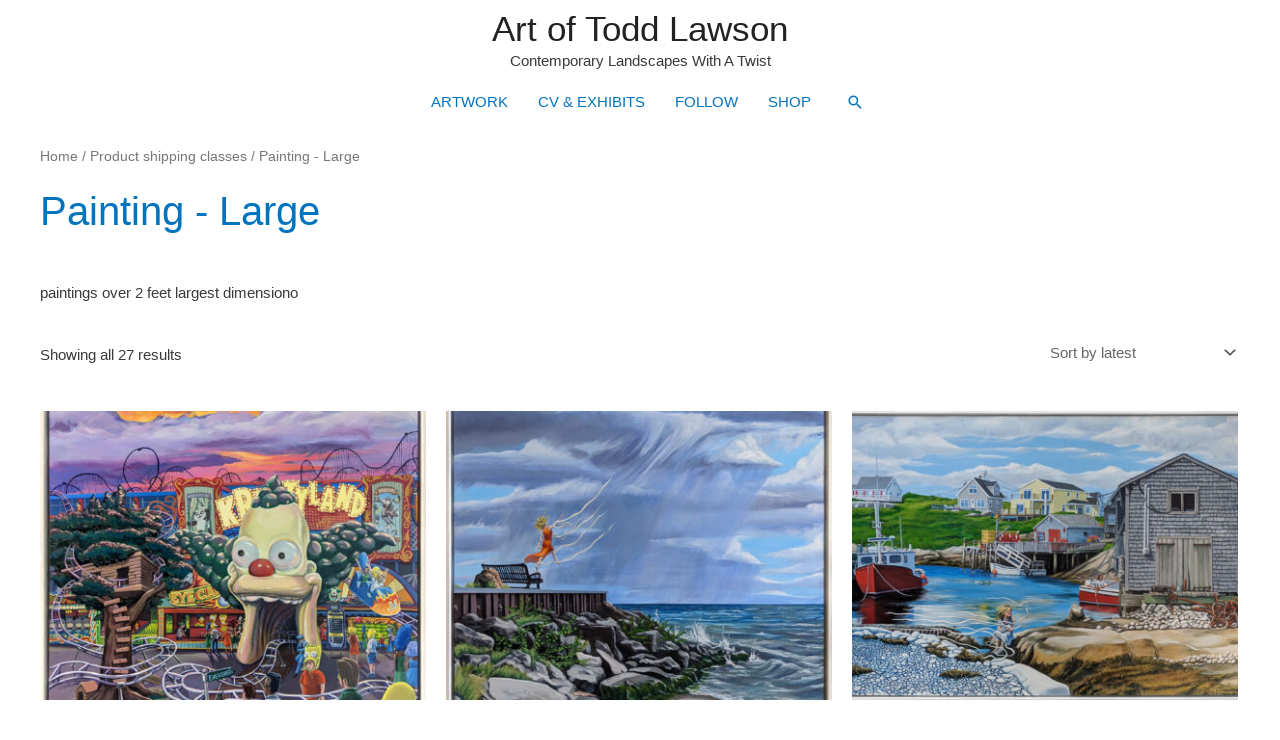

--- FILE ---
content_type: text/html; charset=UTF-8
request_url: https://www.toddlawson.com/?taxonomy=product_shipping_class&term=painting-large
body_size: 12481
content:
<!DOCTYPE html><html dir="ltr" lang="en-US" prefix="og: https://ogp.me/ns#"><head><meta charset="UTF-8"><meta name="viewport" content="width=device-width, initial-scale=1"><link rel="profile" href="https://gmpg.org/xfn/11"><link media="all" href="https://www.toddlawson.com/wp-content/cache/autoptimize/css/autoptimize_9a6223c778e08986541bcea993b3a036.css" rel="stylesheet"><link media="only screen and (max-width: 768px)" href="https://www.toddlawson.com/wp-content/cache/autoptimize/css/autoptimize_2b0a662740d3cc93a5476fc734a64c63.css" rel="stylesheet"><title>Painting &#8211; Large &#8211; Art of Todd Lawson</title> <script>window._wca = window._wca || [];</script> <link rel='dns-prefetch' href='//stats.wp.com' /><link rel='dns-prefetch' href='//www.googletagmanager.com' /><link rel='dns-prefetch' href='//maxcdn.bootstrapcdn.com' /><link href='https://fonts.gstatic.com' crossorigin='anonymous' rel='preconnect' /><link rel="alternate" type="application/rss+xml" title="Art of Todd Lawson &raquo; Feed" href="https://www.toddlawson.com/feed/" /><link rel="alternate" type="application/rss+xml" title="Art of Todd Lawson &raquo; Comments Feed" href="https://www.toddlawson.com/comments/feed/" /><link rel="alternate" type="application/rss+xml" title="Art of Todd Lawson &raquo; Painting - Large Shipping class Feed" href="https://www.toddlawson.com/?taxonomy=product_shipping_class&#038;term=painting-large/feed/" /><link rel='stylesheet' id='nb-front-fa-css' href='//maxcdn.bootstrapcdn.com/font-awesome/4.5.0/css/font-awesome.min.css?ver=3.1.0' media='all' /> <script src="https://www.toddlawson.com/wp-includes/js/jquery/jquery.min.js?ver=3.7.1" id="jquery-core-js"></script> <script id="wc-add-to-cart-js-extra">var wc_add_to_cart_params = {"ajax_url":"/wp-admin/admin-ajax.php","wc_ajax_url":"/?wc-ajax=%%endpoint%%","i18n_view_cart":"View cart","cart_url":"https://www.toddlawson.com/cart/","is_cart":"","cart_redirect_after_add":"no"};
//# sourceURL=wc-add-to-cart-js-extra</script> <script id="woocommerce-js-extra">var woocommerce_params = {"ajax_url":"/wp-admin/admin-ajax.php","wc_ajax_url":"/?wc-ajax=%%endpoint%%","i18n_password_show":"Show password","i18n_password_hide":"Hide password"};
//# sourceURL=woocommerce-js-extra</script> <script id="nb-subscriber-js-extra">var MyAjax = {"ajaxurl":"https://www.toddlawson.com/wp-admin/admin-ajax.php"};
//# sourceURL=nb-subscriber-js-extra</script> <script src="https://stats.wp.com/s-202604.js" id="woocommerce-analytics-js" defer data-wp-strategy="defer"></script> 
 <script src="https://www.googletagmanager.com/gtag/js?id=G-Y94WD84QZF" id="google_gtagjs-js" async></script> <script id="google_gtagjs-js-after">window.dataLayer = window.dataLayer || [];function gtag(){dataLayer.push(arguments);}
gtag("set","linker",{"domains":["www.toddlawson.com"]});
gtag("js", new Date());
gtag("set", "developer_id.dZTNiMT", true);
gtag("config", "G-Y94WD84QZF");
//# sourceURL=google_gtagjs-js-after</script> <link rel="https://api.w.org/" href="https://www.toddlawson.com/wp-json/" /><link rel="EditURI" type="application/rsd+xml" title="RSD" href="https://www.toddlawson.com/xmlrpc.php?rsd" /><meta name="generator" content="Site Kit by Google 1.170.0" /><script id="mcjs">!function(c,h,i,m,p){m=c.createElement(h),p=c.getElementsByTagName(h)[0],m.async=1,m.src=i,p.parentNode.insertBefore(m,p)}(document,"script","https://chimpstatic.com/mcjs-connected/js/users/a47278b830912960aa627c1a1/1be12e9d75c7fcefb2f5396e4.js");</script> <script>document.documentElement.className = document.documentElement.className.replace('no-js', 'js');</script> <meta name="google-site-verification" content="9srLL_CJqkNy39jFT8qyaOkfYmeEaoxOM6icFnTLlgE" /> <noscript><style>.woocommerce-product-gallery{ opacity: 1 !important; }</style></noscript> <script  type="text/javascript">!function(f,b,e,v,n,t,s){if(f.fbq)return;n=f.fbq=function(){n.callMethod?
					n.callMethod.apply(n,arguments):n.queue.push(arguments)};if(!f._fbq)f._fbq=n;
					n.push=n;n.loaded=!0;n.version='2.0';n.queue=[];t=b.createElement(e);t.async=!0;
					t.src=v;s=b.getElementsByTagName(e)[0];s.parentNode.insertBefore(t,s)}(window,
					document,'script','https://connect.facebook.net/en_US/fbevents.js');</script>  <script  type="text/javascript">fbq('init', '6711638372288222', {}, {
    "agent": "woocommerce-10.4.3-3.4.8"
});

				fbq( 'track', 'PageView', {
    "source": "woocommerce",
    "version": "10.4.3",
    "pluginVersion": "3.4.8"
} );

				document.addEventListener( 'DOMContentLoaded', function() {
					// Insert placeholder for events injected when a product is added to the cart through AJAX.
					document.body.insertAdjacentHTML( 'beforeend', '<div class=\"wc-facebook-pixel-event-placeholder\"></div>' );
				}, false );</script> <link rel="icon" href="https://www.toddlawson.com/wp-content/uploads/2019/11/cropped-icon-32x32.jpg" sizes="32x32" /><link rel="icon" href="https://www.toddlawson.com/wp-content/uploads/2019/11/cropped-icon-192x192.jpg" sizes="192x192" /><link rel="apple-touch-icon" href="https://www.toddlawson.com/wp-content/uploads/2019/11/cropped-icon-180x180.jpg" /><meta name="msapplication-TileImage" content="https://www.toddlawson.com/wp-content/uploads/2019/11/cropped-icon-270x270.jpg" />  <script async src="https://www.googletagmanager.com/gtag/js?id=AW-689014703"></script> <script>window.dataLayer = window.dataLayer || [];
			function gtag() { dataLayer.push(arguments); }
			gtag( 'consent', 'default', {
				analytics_storage: 'denied',
				ad_storage: 'denied',
				ad_user_data: 'denied',
				ad_personalization: 'denied',
				region: ['AT', 'BE', 'BG', 'HR', 'CY', 'CZ', 'DK', 'EE', 'FI', 'FR', 'DE', 'GR', 'HU', 'IS', 'IE', 'IT', 'LV', 'LI', 'LT', 'LU', 'MT', 'NL', 'NO', 'PL', 'PT', 'RO', 'SK', 'SI', 'ES', 'SE', 'GB', 'CH'],
				wait_for_update: 500,
			} );
			gtag('js', new Date());
			gtag('set', 'developer_id.dOGY3NW', true);
			gtag("config", "AW-689014703", { "groups": "GLA", "send_page_view": false });</script> </head><body data-rsssl=1  class="archive tax-product_shipping_class term-painting-large term-659 wp-theme-astra theme-astra woocommerce woocommerce-page woocommerce-no-js wp-featherlight-captions ast-desktop ast-plain-container ast-no-sidebar astra-4.7.2 ast-mobile-inherit-site-logo columns-3 tablet-columns-3 mobile-columns-2 ast-woo-shop-archive ast-inherit-site-logo-transparent ast-hfb-header ast-full-width-primary-header"> <script>gtag("event", "page_view", {send_to: "GLA"});</script> <a
 class="skip-link screen-reader-text"
 href="#content"
 role="link"
 title="Skip to content"> Skip to content</a><div
class="hfeed site" id="page"><header
 class="site-header ast-primary-submenu-animation-fade header-main-layout-2 ast-primary-menu-enabled ast-hide-custom-menu-mobile ast-builder-menu-toggle-icon ast-mobile-header-inline" id="masthead" itemtype="https://schema.org/WPHeader" itemscope="itemscope" itemid="#masthead"		><div id="ast-desktop-header" data-toggle-type="dropdown"><div class="ast-main-header-wrap main-header-bar-wrap "><div class="ast-primary-header-bar ast-primary-header main-header-bar site-header-focus-item" data-section="section-primary-header-builder"><div class="site-primary-header-wrap ast-builder-grid-row-container site-header-focus-item ast-container" data-section="section-primary-header-builder"><div class="ast-builder-grid-row ast-grid-center-col-layout-only ast-flex ast-grid-center-col-layout"><div class="site-header-primary-section-center site-header-section ast-flex ast-grid-section-center"><div class="ast-builder-layout-element ast-flex site-header-focus-item" data-section="title_tagline"><div
 class="site-branding ast-site-identity" itemtype="https://schema.org/Organization" itemscope="itemscope"				><div class="ast-site-title-wrap"> <span class="site-title" itemprop="name"> <a href="https://www.toddlawson.com/" rel="home" itemprop="url" > Art of Todd Lawson </a> </span><p class="site-description" itemprop="description"> Contemporary Landscapes With A Twist</p></div></div></div></div></div></div></div></div><div class="ast-below-header-wrap  "><div class="ast-below-header-bar ast-below-header  site-header-focus-item" data-section="section-below-header-builder"><div class="site-below-header-wrap ast-builder-grid-row-container site-header-focus-item ast-container" data-section="section-below-header-builder"><div class="ast-builder-grid-row ast-grid-center-col-layout-only ast-flex ast-grid-center-col-layout"><div class="site-header-below-section-center site-header-section ast-flex ast-grid-section-center"><div class="ast-builder-menu-1 ast-builder-menu ast-flex ast-builder-menu-1-focus-item ast-builder-layout-element site-header-focus-item" data-section="section-hb-menu-1"><div class="ast-main-header-bar-alignment"><div class="main-header-bar-navigation"><nav class="site-navigation ast-flex-grow-1 navigation-accessibility site-header-focus-item" id="primary-site-navigation-desktop" aria-label="Site Navigation: Main" itemtype="https://schema.org/SiteNavigationElement" itemscope="itemscope"><div class="main-navigation ast-inline-flex"><ul id="ast-hf-menu-1" class="main-header-menu ast-menu-shadow ast-nav-menu ast-flex  submenu-with-border astra-menu-animation-fade  stack-on-mobile"><li id="menu-item-2867" class="menu-item menu-item-type-post_type menu-item-object-page menu-item-has-children menu-item-2867"><a aria-expanded="false" href="https://www.toddlawson.com/artwork/" class="menu-link">ARTWORK</a><button class="ast-menu-toggle" aria-expanded="false"><span class="screen-reader-text">Menu Toggle</span><span class="ast-icon icon-arrow"></span></button><ul class="sub-menu"><li id="menu-item-4466" class="menu-item menu-item-type-post_type menu-item-object-page menu-item-4466"><a href="https://www.toddlawson.com/artwork/" class="menu-link">COLLECTIONS</a></li><li id="menu-item-3619" class="menu-item menu-item-type-post_type menu-item-object-page menu-item-3619"><a href="https://www.toddlawson.com/body-of-exhibited-works/" class="menu-link">ARCHIVE (Since 2004)</a></li></ul></li><li id="menu-item-3985" class="menu-item menu-item-type-post_type menu-item-object-page menu-item-3985"><a href="https://www.toddlawson.com/exhibits/" class="menu-link">CV &#038; EXHIBITS</a></li><li id="menu-item-4179" class="menu-item menu-item-type-taxonomy menu-item-object-category menu-item-has-children menu-item-4179"><a aria-expanded="false" href="https://www.toddlawson.com/category/blog/" class="menu-link">FOLLOW</a><button class="ast-menu-toggle" aria-expanded="false"><span class="screen-reader-text">Menu Toggle</span><span class="ast-icon icon-arrow"></span></button><ul class="sub-menu"><li id="menu-item-4138" class="menu-item menu-item-type-post_type menu-item-object-page menu-item-4138"><a href="https://www.toddlawson.com/newsletter/" class="menu-link">NEWSLETTER</a></li><li id="menu-item-4175" class="menu-item menu-item-type-post_type menu-item-object-page menu-item-4175"><a href="https://www.toddlawson.com/social/" class="menu-link">SOCIAL FEEDS</a></li><li id="menu-item-5023" class="menu-item menu-item-type-custom menu-item-object-custom menu-item-5023"><a href="https://www.toddlawson.com/videos" class="menu-link">VIDEOS</a></li><li id="menu-item-754" class="menu-item menu-item-type-taxonomy menu-item-object-category menu-item-754"><a href="https://www.toddlawson.com/category/blog/" class="menu-link">PRESS RELEASES</a></li></ul></li><li id="menu-item-3532" class="menu-item menu-item-type-post_type menu-item-object-page menu-item-has-children menu-item-3532"><a aria-expanded="false" href="https://www.toddlawson.com/shop/" class="menu-link">SHOP</a><button class="ast-menu-toggle" aria-expanded="false"><span class="screen-reader-text">Menu Toggle</span><span class="ast-icon icon-arrow"></span></button><ul class="sub-menu"><li id="menu-item-4270" class="menu-item menu-item-type-post_type menu-item-object-page menu-item-4270"><a href="https://www.toddlawson.com/shop/" class="menu-link">ORIGINAL &#038; PRINTED WORKS</a></li><li id="menu-item-4269" class="menu-item menu-item-type-post_type menu-item-object-page menu-item-4269"><a href="https://www.toddlawson.com/cart/" class="menu-link">SHOPPING CART</a></li><li id="menu-item-1644" class="menu-item menu-item-type-post_type menu-item-object-page menu-item-privacy-policy menu-item-1644"><a rel="privacy-policy" href="https://www.toddlawson.com/privacy-policy/" class="menu-link">PRIVACY POLICY</a></li></ul></li></ul></div></nav></div></div></div><div class="ast-builder-layout-element ast-flex site-header-focus-item ast-header-search" data-section="section-header-search"><div class="ast-search-menu-icon slide-search" ><form role="search" method="get" class="search-form" action="https://www.toddlawson.com/"> <label for="search-field"> <span class="screen-reader-text">Search for:</span> <input type="search" id="search-field" class="search-field"   placeholder="Search..." value="" name="s" tabindex="-1"> </label></form><div class="ast-search-icon"> <a class="slide-search astra-search-icon" aria-label="Search icon link" href="#"> <span class="screen-reader-text">Search</span> <span class="ast-icon icon-search"></span> </a></div></div></div></div></div></div></div></div></div><div id="ast-mobile-header" class="ast-mobile-header-wrap " data-type="dropdown"><div class="ast-main-header-wrap main-header-bar-wrap" ><div class="ast-primary-header-bar ast-primary-header main-header-bar site-primary-header-wrap site-header-focus-item ast-builder-grid-row-layout-default ast-builder-grid-row-tablet-layout-default ast-builder-grid-row-mobile-layout-default" data-section="section-primary-header-builder"><div class="ast-builder-grid-row ast-builder-grid-row-has-sides ast-builder-grid-row-no-center"><div class="site-header-primary-section-left site-header-section ast-flex site-header-section-left"><div class="ast-builder-layout-element ast-flex site-header-focus-item" data-section="title_tagline"><div
 class="site-branding ast-site-identity" itemtype="https://schema.org/Organization" itemscope="itemscope"				><div class="ast-site-title-wrap"> <span class="site-title" itemprop="name"> <a href="https://www.toddlawson.com/" rel="home" itemprop="url" > Art of Todd Lawson </a> </span><p class="site-description" itemprop="description"> Contemporary Landscapes With A Twist</p></div></div></div></div><div class="site-header-primary-section-right site-header-section ast-flex ast-grid-right-section"><div class="ast-builder-layout-element ast-flex site-header-focus-item" data-section="section-header-mobile-trigger"><div class="ast-button-wrap"> <button type="button" class="menu-toggle main-header-menu-toggle ast-mobile-menu-trigger-minimal"   aria-expanded="false"> <span class="screen-reader-text">Main Menu</span> <span class="mobile-menu-toggle-icon"> <span class="ahfb-svg-iconset ast-inline-flex svg-baseline"><svg class='ast-mobile-svg ast-menu-svg' fill='currentColor' version='1.1' xmlns='http://www.w3.org/2000/svg' width='24' height='24' viewBox='0 0 24 24'><path d='M3 13h18c0.552 0 1-0.448 1-1s-0.448-1-1-1h-18c-0.552 0-1 0.448-1 1s0.448 1 1 1zM3 7h18c0.552 0 1-0.448 1-1s-0.448-1-1-1h-18c-0.552 0-1 0.448-1 1s0.448 1 1 1zM3 19h18c0.552 0 1-0.448 1-1s-0.448-1-1-1h-18c-0.552 0-1 0.448-1 1s0.448 1 1 1z'></path></svg></span><span class="ahfb-svg-iconset ast-inline-flex svg-baseline"><svg class='ast-mobile-svg ast-close-svg' fill='currentColor' version='1.1' xmlns='http://www.w3.org/2000/svg' width='24' height='24' viewBox='0 0 24 24'><path d='M5.293 6.707l5.293 5.293-5.293 5.293c-0.391 0.391-0.391 1.024 0 1.414s1.024 0.391 1.414 0l5.293-5.293 5.293 5.293c0.391 0.391 1.024 0.391 1.414 0s0.391-1.024 0-1.414l-5.293-5.293 5.293-5.293c0.391-0.391 0.391-1.024 0-1.414s-1.024-0.391-1.414 0l-5.293 5.293-5.293-5.293c-0.391-0.391-1.024-0.391-1.414 0s-0.391 1.024 0 1.414z'></path></svg></span> </span> </button></div></div></div></div></div></div><div class="ast-mobile-header-content content-align-flex-start "><div class="ast-builder-menu-1 ast-builder-menu ast-flex ast-builder-menu-1-focus-item ast-builder-layout-element site-header-focus-item" data-section="section-hb-menu-1"><div class="ast-main-header-bar-alignment"><div class="main-header-bar-navigation"><nav class="site-navigation ast-flex-grow-1 navigation-accessibility site-header-focus-item" id="primary-site-navigation-mobile" aria-label="Site Navigation: Main" itemtype="https://schema.org/SiteNavigationElement" itemscope="itemscope"><div class="main-navigation ast-inline-flex"><ul id="ast-hf-menu-1" class="main-header-menu ast-menu-shadow ast-nav-menu ast-flex  submenu-with-border astra-menu-animation-fade  stack-on-mobile"><li class="menu-item menu-item-type-post_type menu-item-object-page menu-item-has-children menu-item-2867"><a aria-expanded="false" href="https://www.toddlawson.com/artwork/" class="menu-link">ARTWORK</a><button class="ast-menu-toggle" aria-expanded="false"><span class="screen-reader-text">Menu Toggle</span><span class="ast-icon icon-arrow"></span></button><ul class="sub-menu"><li class="menu-item menu-item-type-post_type menu-item-object-page menu-item-4466"><a href="https://www.toddlawson.com/artwork/" class="menu-link">COLLECTIONS</a></li><li class="menu-item menu-item-type-post_type menu-item-object-page menu-item-3619"><a href="https://www.toddlawson.com/body-of-exhibited-works/" class="menu-link">ARCHIVE (Since 2004)</a></li></ul></li><li class="menu-item menu-item-type-post_type menu-item-object-page menu-item-3985"><a href="https://www.toddlawson.com/exhibits/" class="menu-link">CV &#038; EXHIBITS</a></li><li class="menu-item menu-item-type-taxonomy menu-item-object-category menu-item-has-children menu-item-4179"><a aria-expanded="false" href="https://www.toddlawson.com/category/blog/" class="menu-link">FOLLOW</a><button class="ast-menu-toggle" aria-expanded="false"><span class="screen-reader-text">Menu Toggle</span><span class="ast-icon icon-arrow"></span></button><ul class="sub-menu"><li class="menu-item menu-item-type-post_type menu-item-object-page menu-item-4138"><a href="https://www.toddlawson.com/newsletter/" class="menu-link">NEWSLETTER</a></li><li class="menu-item menu-item-type-post_type menu-item-object-page menu-item-4175"><a href="https://www.toddlawson.com/social/" class="menu-link">SOCIAL FEEDS</a></li><li class="menu-item menu-item-type-custom menu-item-object-custom menu-item-5023"><a href="https://www.toddlawson.com/videos" class="menu-link">VIDEOS</a></li><li class="menu-item menu-item-type-taxonomy menu-item-object-category menu-item-754"><a href="https://www.toddlawson.com/category/blog/" class="menu-link">PRESS RELEASES</a></li></ul></li><li class="menu-item menu-item-type-post_type menu-item-object-page menu-item-has-children menu-item-3532"><a aria-expanded="false" href="https://www.toddlawson.com/shop/" class="menu-link">SHOP</a><button class="ast-menu-toggle" aria-expanded="false"><span class="screen-reader-text">Menu Toggle</span><span class="ast-icon icon-arrow"></span></button><ul class="sub-menu"><li class="menu-item menu-item-type-post_type menu-item-object-page menu-item-4270"><a href="https://www.toddlawson.com/shop/" class="menu-link">ORIGINAL &#038; PRINTED WORKS</a></li><li class="menu-item menu-item-type-post_type menu-item-object-page menu-item-4269"><a href="https://www.toddlawson.com/cart/" class="menu-link">SHOPPING CART</a></li><li class="menu-item menu-item-type-post_type menu-item-object-page menu-item-privacy-policy menu-item-1644"><a rel="privacy-policy" href="https://www.toddlawson.com/privacy-policy/" class="menu-link">PRIVACY POLICY</a></li></ul></li></ul></div></nav></div></div></div></div></div></header><div id="content" class="site-content"><div class="ast-container"><div id="primary" class="content-area primary"><main id="main" class="site-main"><div class="ast-woocommerce-container"><nav class="woocommerce-breadcrumb" aria-label="Breadcrumb"><a href="https://www.toddlawson.com">Home</a>&nbsp;&#47;&nbsp;Product shipping classes&nbsp;&#47;&nbsp;Painting - Large</nav><header class="woocommerce-products-header"><h1 class="woocommerce-products-header__title page-title">Painting - Large</h1><div class="term-description"><p>paintings over 2 feet largest dimensiono</p></div></header><div class="woocommerce-notices-wrapper"></div><p class="woocommerce-result-count" role="alert" aria-relevant="all" data-is-sorted-by="true"> Showing all 27 results<span class="screen-reader-text">Sorted by latest</span></p><form class="woocommerce-ordering" method="get"> <select
 name="orderby"
 class="orderby"
 aria-label="Shop order"
 ><option value="popularity" >Sort by popularity</option><option value="date"  selected='selected'>Sort by latest</option><option value="price" >Sort by price: low to high</option><option value="price-desc" >Sort by price: high to low</option> </select> <input type="hidden" name="paged" value="1" /> <input type="hidden" name="taxonomy" value="product_shipping_class" /><input type="hidden" name="term" value="painting-large" /></form><ul class="products columns-3"><li class="ast-col-sm-12 ast-article-post astra-woo-hover-swap desktop-align-center tablet-align-left mobile-align-left product type-product post-5526 status-publish first instock product_cat-idols product_cat-painting product_cat-visitors product_tag-acrylic product_tag-alley product_tag-art product_tag-canadian-art product_tag-clouds product_tag-contemporary-art product_tag-krusty-the-clown product_tag-landscape-painting product_tag-ontario product_tag-original-art product_tag-painting product_tag-pop-art product_tag-simpons product_tag-simpsons-art product_tag-surrealism has-post-thumbnail taxable shipping-taxable product-type-external"><div class="astra-shop-thumbnail-wrap"><a href="https://www.toddlawson.com/product/painting-krusty-coaster/" class="woocommerce-LoopProduct-link woocommerce-loop-product__link"><img width="400" height="300" src="https://www.toddlawson.com/wp-content/uploads/2025/05/Krusty_Coaster_Todd_Lawson_2025_WEB-400x300.jpg" class="attachment-woocommerce_thumbnail size-woocommerce_thumbnail" alt="PAINTING: Krusty Coaster" decoding="async" fetchpriority="high" /><img width="900" height="1200" data-src="https://www.toddlawson.com/wp-content/uploads/2025/05/Krusty_Coaster_Todd_Lawson_2025_D1.jpg" class="show-on-hover lazyload" alt="" decoding="async" data-srcset="https://www.toddlawson.com/wp-content/uploads/2025/05/Krusty_Coaster_Todd_Lawson_2025_D1.jpg 900w, https://www.toddlawson.com/wp-content/uploads/2025/05/Krusty_Coaster_Todd_Lawson_2025_D1-225x300.jpg 225w, https://www.toddlawson.com/wp-content/uploads/2025/05/Krusty_Coaster_Todd_Lawson_2025_D1-768x1024.jpg 768w, https://www.toddlawson.com/wp-content/uploads/2025/05/Krusty_Coaster_Todd_Lawson_2025_D1-600x800.jpg 600w" data-sizes="(max-width: 900px) 100vw, 900px" src="[data-uri]" style="--smush-placeholder-width: 900px; --smush-placeholder-aspect-ratio: 900/1200;" /></a></div><div class="astra-shop-summary-wrap"><a href="https://www.toddlawson.com/product/painting-krusty-coaster/" class="ast-loop-product__link"><h2 class="woocommerce-loop-product__title">PAINTING: Krusty Coaster</h2></a> <span class="price"><span class="woocommerce-Price-amount amount"><bdi><span class="woocommerce-Price-currencySymbol">&#36;</span>5,000.00</bdi></span></span></div></li><li class="ast-col-sm-12 ast-article-post astra-woo-hover-swap desktop-align-center tablet-align-left mobile-align-left product type-product post-5500 status-publish instock product_cat-painting product_cat-spirits product_tag-acrylic product_tag-alley product_tag-art product_tag-beach product_tag-boat product_tag-boat-art product_tag-canada product_tag-canadian-art product_tag-clouds product_tag-contemporary-art product_tag-kingsville product_tag-landscape-painting product_tag-ontario product_tag-original-art product_tag-painting product_tag-rock-beach product_tag-storm product_tag-water product_tag-waves has-post-thumbnail taxable shipping-taxable product-type-external"><div class="astra-shop-thumbnail-wrap"><a href="https://www.toddlawson.com/product/painting-rock-beach/" class="woocommerce-LoopProduct-link woocommerce-loop-product__link"><img width="400" height="300" data-src="https://www.toddlawson.com/wp-content/uploads/2024/07/Rock_Beach_Todd_Lawson_2024_Web-400x300.jpg" class="attachment-woocommerce_thumbnail size-woocommerce_thumbnail lazyload" alt="PAINTING: Rock Beach" decoding="async" src="[data-uri]" style="--smush-placeholder-width: 400px; --smush-placeholder-aspect-ratio: 400/300;" /><img width="900" height="1200" data-src="https://www.toddlawson.com/wp-content/uploads/2024/07/Rock_Beach_Todd_Lawson_2024_D1.jpg" class="show-on-hover lazyload" alt="" decoding="async" data-srcset="https://www.toddlawson.com/wp-content/uploads/2024/07/Rock_Beach_Todd_Lawson_2024_D1.jpg 900w, https://www.toddlawson.com/wp-content/uploads/2024/07/Rock_Beach_Todd_Lawson_2024_D1-225x300.jpg 225w, https://www.toddlawson.com/wp-content/uploads/2024/07/Rock_Beach_Todd_Lawson_2024_D1-768x1024.jpg 768w, https://www.toddlawson.com/wp-content/uploads/2024/07/Rock_Beach_Todd_Lawson_2024_D1-600x800.jpg 600w" data-sizes="(max-width: 900px) 100vw, 900px" src="[data-uri]" style="--smush-placeholder-width: 900px; --smush-placeholder-aspect-ratio: 900/1200;" /></a></div><div class="astra-shop-summary-wrap"><a href="https://www.toddlawson.com/product/painting-rock-beach/" class="ast-loop-product__link"><h2 class="woocommerce-loop-product__title">PAINTING: Rock Beach</h2></a> <span class="price"><span class="woocommerce-Price-amount amount"><bdi><span class="woocommerce-Price-currencySymbol">&#36;</span>5,000.00</bdi></span></span></div></li><li class="ast-col-sm-12 ast-article-post astra-woo-hover-swap desktop-align-center tablet-align-left mobile-align-left product type-product post-5349 status-publish last instock product_cat-painting product_cat-spirits product_tag-acrylic product_tag-alley product_tag-architecture product_tag-art product_tag-boardwalk product_tag-boat product_tag-boat-art product_tag-canada product_tag-canadian-art product_tag-clouds product_tag-contemporary-art product_tag-french-quarter product_tag-harbor product_tag-harbour-mist product_tag-landmark product_tag-landscape-painting product_tag-nova-scotia product_tag-ns product_tag-old-harbour product_tag-original-art product_tag-painting product_tag-peggys-cove product_tag-peggys-cove-harbour product_tag-peggys-lighthouse product_tag-peggyscove product_tag-ship-yard product_tag-water has-post-thumbnail taxable shipping-taxable product-type-external"><div class="astra-shop-thumbnail-wrap"><a href="https://www.toddlawson.com/product/painting-harbour-mist/" class="woocommerce-LoopProduct-link woocommerce-loop-product__link"><img width="400" height="300" data-src="https://www.toddlawson.com/wp-content/uploads/2023/06/Harbour_Mist_Todd_Lawson_2023_Web-1-400x300.jpg" class="attachment-woocommerce_thumbnail size-woocommerce_thumbnail lazyload" alt="PAINTING: Harbour Mist" decoding="async" src="[data-uri]" style="--smush-placeholder-width: 400px; --smush-placeholder-aspect-ratio: 400/300;" /><img width="900" height="1200" data-src="https://www.toddlawson.com/wp-content/uploads/2023/06/Harbour_Mist_Todd_Lawson_2023_D1.jpg" class="show-on-hover lazyload" alt="" decoding="async" data-srcset="https://www.toddlawson.com/wp-content/uploads/2023/06/Harbour_Mist_Todd_Lawson_2023_D1.jpg 900w, https://www.toddlawson.com/wp-content/uploads/2023/06/Harbour_Mist_Todd_Lawson_2023_D1-225x300.jpg 225w, https://www.toddlawson.com/wp-content/uploads/2023/06/Harbour_Mist_Todd_Lawson_2023_D1-768x1024.jpg 768w, https://www.toddlawson.com/wp-content/uploads/2023/06/Harbour_Mist_Todd_Lawson_2023_D1-600x800.jpg 600w" data-sizes="(max-width: 900px) 100vw, 900px" src="[data-uri]" style="--smush-placeholder-width: 900px; --smush-placeholder-aspect-ratio: 900/1200;" /></a></div><div class="astra-shop-summary-wrap"><a href="https://www.toddlawson.com/product/painting-harbour-mist/" class="ast-loop-product__link"><h2 class="woocommerce-loop-product__title">PAINTING: Harbour Mist</h2></a> <span class="price"><span class="woocommerce-Price-amount amount"><bdi><span class="woocommerce-Price-currencySymbol">&#36;</span>6,000.00</bdi></span></span></div></li><li class="ast-col-sm-12 ast-article-post astra-woo-hover-swap desktop-align-center tablet-align-left mobile-align-left product type-product post-5342 status-publish first instock product_cat-painting product_cat-spirits product_tag-acrylic product_tag-alley product_tag-architecture product_tag-art product_tag-boardwalk product_tag-canada product_tag-canadian-art product_tag-clouds product_tag-contemporary-art product_tag-french-quarter product_tag-landmark product_tag-landscape-painting product_tag-lunenburg product_tag-lunenburg-painting product_tag-nova-scotia product_tag-ns product_tag-original-art product_tag-painting product_tag-water has-post-thumbnail taxable shipping-taxable product-type-external"><div class="astra-shop-thumbnail-wrap"><a href="https://www.toddlawson.com/product/painting-lunenburg-boardwalk/" class="woocommerce-LoopProduct-link woocommerce-loop-product__link"><img width="400" height="300" data-src="https://www.toddlawson.com/wp-content/uploads/2023/06/Lunenburg_Boardwalk_Todd_Lawson_2023_Web-400x300.jpg" class="attachment-woocommerce_thumbnail size-woocommerce_thumbnail lazyload" alt="PAINTING: Lunenburg Boardwalk" decoding="async" src="[data-uri]" style="--smush-placeholder-width: 400px; --smush-placeholder-aspect-ratio: 400/300;" /><img width="900" height="1200" data-src="https://www.toddlawson.com/wp-content/uploads/2023/06/Lunenburg_Boardwalk_Todd_Lawson_2023_D1.jpg" class="show-on-hover lazyload" alt="" decoding="async" data-srcset="https://www.toddlawson.com/wp-content/uploads/2023/06/Lunenburg_Boardwalk_Todd_Lawson_2023_D1.jpg 900w, https://www.toddlawson.com/wp-content/uploads/2023/06/Lunenburg_Boardwalk_Todd_Lawson_2023_D1-225x300.jpg 225w, https://www.toddlawson.com/wp-content/uploads/2023/06/Lunenburg_Boardwalk_Todd_Lawson_2023_D1-768x1024.jpg 768w, https://www.toddlawson.com/wp-content/uploads/2023/06/Lunenburg_Boardwalk_Todd_Lawson_2023_D1-600x800.jpg 600w" data-sizes="(max-width: 900px) 100vw, 900px" src="[data-uri]" style="--smush-placeholder-width: 900px; --smush-placeholder-aspect-ratio: 900/1200;" /></a></div><div class="astra-shop-summary-wrap"><a href="https://www.toddlawson.com/product/painting-lunenburg-boardwalk/" class="ast-loop-product__link"><h2 class="woocommerce-loop-product__title">PAINTING: Lunenburg Boardwalk</h2></a> <span class="price"><span class="woocommerce-Price-amount amount"><bdi><span class="woocommerce-Price-currencySymbol">&#36;</span>6,000.00</bdi></span></span></div></li><li class="ast-col-sm-12 ast-article-post astra-woo-hover-swap desktop-align-center tablet-align-left mobile-align-left product type-product post-5357 status-publish instock product_cat-painting product_cat-spirits product_tag-acrylic product_tag-alley product_tag-architecture product_tag-art product_tag-boardwalk product_tag-boat product_tag-boat-art product_tag-canada product_tag-canadian-art product_tag-clouds product_tag-contemporary-art product_tag-french-quarter product_tag-harbor product_tag-harbour-mist product_tag-landmark product_tag-landscape-painting product_tag-lighthouse product_tag-nova-scotia product_tag-ns product_tag-original-art product_tag-painting product_tag-seal-island product_tag-seal-island-lighthouse product_tag-water has-post-thumbnail taxable shipping-taxable product-type-external"><div class="astra-shop-thumbnail-wrap"><a href="https://www.toddlawson.com/product/painting-seal-island-museum-lighthouse/" class="woocommerce-LoopProduct-link woocommerce-loop-product__link"><img width="400" height="300" data-src="https://www.toddlawson.com/wp-content/uploads/2023/06/Seal_Island_lighthouse_museum_Todd_Lawson_2022_Web-400x300.jpg" class="attachment-woocommerce_thumbnail size-woocommerce_thumbnail lazyload" alt="PAINTING: Seal Island Museum Lighthouse" decoding="async" src="[data-uri]" style="--smush-placeholder-width: 400px; --smush-placeholder-aspect-ratio: 400/300;" /><img width="900" height="1200" data-src="https://www.toddlawson.com/wp-content/uploads/2023/06/Seal_Island_lighthouse_museum_Todd_Lawson_2022_D1.jpg" class="show-on-hover lazyload" alt="" decoding="async" data-srcset="https://www.toddlawson.com/wp-content/uploads/2023/06/Seal_Island_lighthouse_museum_Todd_Lawson_2022_D1.jpg 900w, https://www.toddlawson.com/wp-content/uploads/2023/06/Seal_Island_lighthouse_museum_Todd_Lawson_2022_D1-225x300.jpg 225w, https://www.toddlawson.com/wp-content/uploads/2023/06/Seal_Island_lighthouse_museum_Todd_Lawson_2022_D1-768x1024.jpg 768w, https://www.toddlawson.com/wp-content/uploads/2023/06/Seal_Island_lighthouse_museum_Todd_Lawson_2022_D1-600x800.jpg 600w" data-sizes="(max-width: 900px) 100vw, 900px" src="[data-uri]" style="--smush-placeholder-width: 900px; --smush-placeholder-aspect-ratio: 900/1200;" /></a></div><div class="astra-shop-summary-wrap"><a href="https://www.toddlawson.com/product/painting-seal-island-museum-lighthouse/" class="ast-loop-product__link"><h2 class="woocommerce-loop-product__title">PAINTING: Seal Island Museum Lighthouse</h2></a> <span class="price"><span class="woocommerce-Price-amount amount"><bdi><span class="woocommerce-Price-currencySymbol">&#36;</span>5,000.00</bdi></span></span></div></li><li class="ast-col-sm-12 ast-article-post astra-woo-hover-swap desktop-align-center tablet-align-left mobile-align-left product type-product post-5362 status-publish last instock product_cat-painting product_cat-spirits product_tag-acrylic product_tag-alley product_tag-architecture product_tag-art product_tag-boardwalk product_tag-boat product_tag-boat-art product_tag-canada product_tag-canadian-art product_tag-clouds product_tag-contemporary-art product_tag-french-quarter product_tag-harbor product_tag-harbour-mist product_tag-landmark product_tag-landscape-painting product_tag-nova-scotia product_tag-ns product_tag-original-art product_tag-painting product_tag-peggys-cove product_tag-peggys-cove-harbour product_tag-peggyscove product_tag-water has-post-thumbnail taxable shipping-taxable product-type-external"><div class="astra-shop-thumbnail-wrap"><a href="https://www.toddlawson.com/product/painting-freedom-55/" class="woocommerce-LoopProduct-link woocommerce-loop-product__link"><img width="400" height="300" data-src="https://www.toddlawson.com/wp-content/uploads/2023/06/Freedome_55_Todd_Lawson_2022_web-400x300.jpg" class="attachment-woocommerce_thumbnail size-woocommerce_thumbnail lazyload" alt="PAINTING: Freedom &#039;55" decoding="async" src="[data-uri]" style="--smush-placeholder-width: 400px; --smush-placeholder-aspect-ratio: 400/300;" /><img width="900" height="1200" data-src="https://www.toddlawson.com/wp-content/uploads/2023/06/Freedome_55_Todd_Lawson_2022_D1.jpg" class="show-on-hover lazyload" alt="" decoding="async" data-srcset="https://www.toddlawson.com/wp-content/uploads/2023/06/Freedome_55_Todd_Lawson_2022_D1.jpg 900w, https://www.toddlawson.com/wp-content/uploads/2023/06/Freedome_55_Todd_Lawson_2022_D1-225x300.jpg 225w, https://www.toddlawson.com/wp-content/uploads/2023/06/Freedome_55_Todd_Lawson_2022_D1-768x1024.jpg 768w, https://www.toddlawson.com/wp-content/uploads/2023/06/Freedome_55_Todd_Lawson_2022_D1-600x800.jpg 600w" data-sizes="(max-width: 900px) 100vw, 900px" src="[data-uri]" style="--smush-placeholder-width: 900px; --smush-placeholder-aspect-ratio: 900/1200;" /></a></div><div class="astra-shop-summary-wrap"><a href="https://www.toddlawson.com/product/painting-freedom-55/" class="ast-loop-product__link"><h2 class="woocommerce-loop-product__title">PAINTING: Freedom &#8217;55</h2></a> <span class="price"><span class="woocommerce-Price-amount amount"><bdi><span class="woocommerce-Price-currencySymbol">&#36;</span>5,000.00</bdi></span></span></div></li><li class="ast-col-sm-12 ast-article-post astra-woo-hover-swap desktop-align-center tablet-align-left mobile-align-left product type-product post-5311 status-publish first instock product_cat-painting product_cat-spirits product_tag-acrylic product_tag-alley product_tag-architecture product_tag-art product_tag-brewery product_tag-clouds product_tag-contemporary-art product_tag-french-quarter product_tag-landmark product_tag-louisiana product_tag-mississippi-river product_tag-new-orleans product_tag-original-art product_tag-painting product_tag-party-street product_tag-pop-art product_tag-restaurant has-post-thumbnail taxable shipping-taxable product-type-external"><div class="astra-shop-thumbnail-wrap"><a href="https://www.toddlawson.com/product/painting-steps-from-the-mississippi-river/" class="woocommerce-LoopProduct-link woocommerce-loop-product__link"><img width="400" height="300" data-src="https://www.toddlawson.com/wp-content/uploads/2022/06/Steps_mississippi_Todd_Lawson_2022_WEB-400x300.jpg" class="attachment-woocommerce_thumbnail size-woocommerce_thumbnail lazyload" alt="PAINTING: Steps From The Mississippi Rivier" decoding="async" src="[data-uri]" style="--smush-placeholder-width: 400px; --smush-placeholder-aspect-ratio: 400/300;" /><img width="400" height="300" data-src="https://www.toddlawson.com/wp-content/uploads/2022/06/Steps_mississippi_Todd_Lawson_2022_D1-400x300.jpg" class="show-on-hover lazyload" alt="" decoding="async" src="[data-uri]" style="--smush-placeholder-width: 400px; --smush-placeholder-aspect-ratio: 400/300;" /></a></div><div class="astra-shop-summary-wrap"><a href="https://www.toddlawson.com/product/painting-steps-from-the-mississippi-river/" class="ast-loop-product__link"><h2 class="woocommerce-loop-product__title">PAINTING: Steps From The Mississippi Rivier</h2></a> <span class="price"><span class="woocommerce-Price-amount amount"><bdi><span class="woocommerce-Price-currencySymbol">&#36;</span>5,000.00</bdi></span></span></div></li><li class="ast-col-sm-12 ast-article-post astra-woo-hover-swap desktop-align-center tablet-align-left mobile-align-left product type-product post-5285 status-publish instock product_cat-painting product_cat-spirits product_tag-acrylic product_tag-alley product_tag-architecture product_tag-art product_tag-battlefield product_tag-brewery product_tag-chalmette product_tag-church product_tag-civil-war product_tag-clouds product_tag-contemporary-art product_tag-french-quarter product_tag-landmark product_tag-louisiana product_tag-new-orleans product_tag-original-art product_tag-painting product_tag-war product_tag-war-of-new-orleans has-post-thumbnail taxable shipping-taxable product-type-external"><div class="astra-shop-thumbnail-wrap"><a href="https://www.toddlawson.com/product/painting-chalmette-battlefield/" class="woocommerce-LoopProduct-link woocommerce-loop-product__link"><img width="400" height="300" data-src="https://www.toddlawson.com/wp-content/uploads/2022/06/Chalmette_Battlefield_Todd_Lawson_2022_Web-400x300.jpg" class="attachment-woocommerce_thumbnail size-woocommerce_thumbnail lazyload" alt="PAINTING: Chalmette Battlefield" decoding="async" src="[data-uri]" style="--smush-placeholder-width: 400px; --smush-placeholder-aspect-ratio: 400/300;" /><img width="1200" height="900" data-src="https://www.toddlawson.com/wp-content/uploads/2022/06/PXL_20230713_174726912-2-scaled.jpg" class="show-on-hover lazyload" alt="" decoding="async" data-srcset="https://www.toddlawson.com/wp-content/uploads/2022/06/PXL_20230713_174726912-2-scaled.jpg 1200w, https://www.toddlawson.com/wp-content/uploads/2022/06/PXL_20230713_174726912-2-300x225.jpg 300w, https://www.toddlawson.com/wp-content/uploads/2022/06/PXL_20230713_174726912-2-1024x768.jpg 1024w, https://www.toddlawson.com/wp-content/uploads/2022/06/PXL_20230713_174726912-2-768x576.jpg 768w, https://www.toddlawson.com/wp-content/uploads/2022/06/PXL_20230713_174726912-2-1536x1152.jpg 1536w, https://www.toddlawson.com/wp-content/uploads/2022/06/PXL_20230713_174726912-2-2048x1536.jpg 2048w, https://www.toddlawson.com/wp-content/uploads/2022/06/PXL_20230713_174726912-2-400x300.jpg 400w, https://www.toddlawson.com/wp-content/uploads/2022/06/PXL_20230713_174726912-2-600x450.jpg 600w" data-sizes="(max-width: 1200px) 100vw, 1200px" src="[data-uri]" style="--smush-placeholder-width: 1200px; --smush-placeholder-aspect-ratio: 1200/900;" /></a></div><div class="astra-shop-summary-wrap"><a href="https://www.toddlawson.com/product/painting-chalmette-battlefield/" class="ast-loop-product__link"><h2 class="woocommerce-loop-product__title">PAINTING: Chalmette Battlefield</h2></a> <span class="price"><span class="woocommerce-Price-amount amount"><bdi><span class="woocommerce-Price-currencySymbol">&#36;</span>6,500.00</bdi></span></span></div></li><li class="ast-col-sm-12 ast-article-post astra-woo-hover-swap desktop-align-center tablet-align-left mobile-align-left product type-product post-5279 status-publish last instock product_cat-painting product_cat-spirits product_tag-acrylic product_tag-alley product_tag-architecture product_tag-art product_tag-brewery product_tag-church product_tag-clouds product_tag-contemporary-art product_tag-french-quarter product_tag-goddess product_tag-green-goddess product_tag-landmark product_tag-louisiana product_tag-new-orleans product_tag-original-art product_tag-painting product_tag-party-street product_tag-pop-art product_tag-restaurant has-post-thumbnail taxable shipping-taxable product-type-external"><div class="astra-shop-thumbnail-wrap"><a href="https://www.toddlawson.com/product/painting-cafe-beignet/" class="woocommerce-LoopProduct-link woocommerce-loop-product__link"><img width="400" height="300" data-src="https://www.toddlawson.com/wp-content/uploads/2022/06/Cafe_Beignet_Todd_Lawson_2022_Web-400x300.jpg" class="attachment-woocommerce_thumbnail size-woocommerce_thumbnail lazyload" alt="PAINTING: Cafe Beignet" decoding="async" src="[data-uri]" style="--smush-placeholder-width: 400px; --smush-placeholder-aspect-ratio: 400/300;" /><img width="400" height="300" data-src="https://www.toddlawson.com/wp-content/uploads/2022/06/Cafe_Beignet_Todd_Lawson_2022_D1-400x300.jpg" class="show-on-hover lazyload" alt="" decoding="async" src="[data-uri]" style="--smush-placeholder-width: 400px; --smush-placeholder-aspect-ratio: 400/300;" /></a></div><div class="astra-shop-summary-wrap"><a href="https://www.toddlawson.com/product/painting-cafe-beignet/" class="ast-loop-product__link"><h2 class="woocommerce-loop-product__title">PAINTING: Cafe Beignet</h2></a> <span class="price"><span class="woocommerce-Price-amount amount"><bdi><span class="woocommerce-Price-currencySymbol">&#36;</span>5,000.00</bdi></span></span></div></li><li class="ast-col-sm-12 ast-article-post astra-woo-hover-swap desktop-align-center tablet-align-left mobile-align-left product type-product post-5272 status-publish first instock product_cat-painting product_cat-spirits product_tag-acrylic product_tag-alley product_tag-architecture product_tag-art product_tag-brewery product_tag-church product_tag-clouds product_tag-contemporary-art product_tag-french-quarter product_tag-goddess product_tag-green-goddess product_tag-landmark product_tag-louisiana product_tag-new-orleans product_tag-original-art product_tag-painting product_tag-party-street product_tag-pop-art product_tag-restaurant has-post-thumbnail taxable shipping-taxable product-type-external"><div class="astra-shop-thumbnail-wrap"><a href="https://www.toddlawson.com/product/painting-green-goddess/" class="woocommerce-LoopProduct-link woocommerce-loop-product__link"><img width="400" height="300" data-src="https://www.toddlawson.com/wp-content/uploads/2022/06/Green_Goddess_Todd_Lawson_2022_WEB-400x300.jpg" class="attachment-woocommerce_thumbnail size-woocommerce_thumbnail lazyload" alt="PAINTING: Green Goddess" decoding="async" src="[data-uri]" style="--smush-placeholder-width: 400px; --smush-placeholder-aspect-ratio: 400/300;" /><img width="400" height="300" data-src="https://www.toddlawson.com/wp-content/uploads/2022/06/Green_Goddess_Todd_Lawson_2022_D3-400x300.jpg" class="show-on-hover lazyload" alt="" decoding="async" src="[data-uri]" style="--smush-placeholder-width: 400px; --smush-placeholder-aspect-ratio: 400/300;" /></a></div><div class="astra-shop-summary-wrap"><a href="https://www.toddlawson.com/product/painting-green-goddess/" class="ast-loop-product__link"><h2 class="woocommerce-loop-product__title">PAINTING: Green Goddess</h2></a> <span class="price"><span class="woocommerce-Price-amount amount"><bdi><span class="woocommerce-Price-currencySymbol">&#36;</span>5,000.00</bdi></span></span></div></li><li class="ast-col-sm-12 ast-article-post astra-woo-hover-swap desktop-align-center tablet-align-left mobile-align-left product type-product post-5263 status-publish instock product_cat-painting product_cat-spirits product_tag-acrylic product_tag-architecture product_tag-art product_tag-brewery product_tag-church product_tag-clouds product_tag-contemporary-art product_tag-french-quarter product_tag-home-of-jax product_tag-jax product_tag-jax-brewery product_tag-landmark product_tag-louisiana product_tag-new-orleans product_tag-original-art product_tag-painting product_tag-party-street product_tag-pop-art has-post-thumbnail taxable shipping-taxable product-type-external"><div class="astra-shop-thumbnail-wrap"><a href="https://www.toddlawson.com/product/painting-home-of-jax/" class="woocommerce-LoopProduct-link woocommerce-loop-product__link"><img width="400" height="300" data-src="https://www.toddlawson.com/wp-content/uploads/2022/06/Home_Of_Jax_Todd_Lawson_2022_web-400x300.jpg" class="attachment-woocommerce_thumbnail size-woocommerce_thumbnail lazyload" alt="PAINTING: Home Of Jax" decoding="async" src="[data-uri]" style="--smush-placeholder-width: 400px; --smush-placeholder-aspect-ratio: 400/300;" /><img width="400" height="300" data-src="https://www.toddlawson.com/wp-content/uploads/2022/06/Home_Of_Jax_Todd_Lawson_2022_D4-400x300.jpg" class="show-on-hover lazyload" alt="" decoding="async" src="[data-uri]" style="--smush-placeholder-width: 400px; --smush-placeholder-aspect-ratio: 400/300;" /></a></div><div class="astra-shop-summary-wrap"><a href="https://www.toddlawson.com/product/painting-home-of-jax/" class="ast-loop-product__link"><h2 class="woocommerce-loop-product__title">PAINTING: Home Of Jax</h2></a> <span class="price"><span class="woocommerce-Price-amount amount"><bdi><span class="woocommerce-Price-currencySymbol">&#36;</span>5,000.00</bdi></span></span></div></li><li class="ast-col-sm-12 ast-article-post astra-woo-hover-swap desktop-align-center tablet-align-left mobile-align-left product type-product post-5242 status-publish last outofstock product_cat-painting product_cat-spirits product_tag-acrylic product_tag-architecture product_tag-art product_tag-bourbon-st product_tag-bourbon-street product_tag-bourbonstreet product_tag-church product_tag-clouds product_tag-contemporary-art product_tag-french-quarter product_tag-landmark product_tag-louisiana product_tag-new-orleans product_tag-original-art product_tag-painting product_tag-party-street product_tag-pop-art product_tag-spirits-of-bourbon-street has-post-thumbnail taxable shipping-taxable product-type-simple"><div class="astra-shop-thumbnail-wrap"><a href="https://www.toddlawson.com/product/painting-spirit-of-bourbon-street/" class="woocommerce-LoopProduct-link woocommerce-loop-product__link"><img width="400" height="300" data-src="https://www.toddlawson.com/wp-content/uploads/2021/11/SpiritOfBourbonStreet_Todd_Lawson_2021_WEB-400x300.jpg" class="attachment-woocommerce_thumbnail size-woocommerce_thumbnail lazyload" alt="PAINTING: Spirit Of Bourbon Street" decoding="async" src="[data-uri]" style="--smush-placeholder-width: 400px; --smush-placeholder-aspect-ratio: 400/300;" /><img width="400" height="300" data-src="https://www.toddlawson.com/wp-content/uploads/2021/11/SpiritOfBourbonStreet_Todd_Lawson_D1-400x300.jpg" class="show-on-hover lazyload" alt="" decoding="async" src="[data-uri]" style="--smush-placeholder-width: 400px; --smush-placeholder-aspect-ratio: 400/300;" /> <span class="ast-shop-product-out-of-stock">Out of stock</span> </a></div><div class="astra-shop-summary-wrap"><a href="https://www.toddlawson.com/product/painting-spirit-of-bourbon-street/" class="ast-loop-product__link"><h2 class="woocommerce-loop-product__title">PAINTING: Spirit Of Bourbon Street</h2></a></div></li><li class="ast-col-sm-12 ast-article-post astra-woo-hover-swap desktop-align-center tablet-align-left mobile-align-left product type-product post-5227 status-publish first instock product_cat-painting product_cat-spirits product_tag-acrylic product_tag-architecture product_tag-art product_tag-church product_tag-clouds product_tag-contemporary-art product_tag-french-quarter product_tag-landmark product_tag-louisiana product_tag-new-orleans product_tag-original-art product_tag-painting product_tag-pop-art product_tag-saint-louis-cathedral product_tag-st-louis product_tag-st-louis-cathedral has-post-thumbnail taxable shipping-taxable product-type-external"><div class="astra-shop-thumbnail-wrap"><a href="https://www.toddlawson.com/product/painting-saint-louis-cathedral/" class="woocommerce-LoopProduct-link woocommerce-loop-product__link"><img width="400" height="300" data-src="https://www.toddlawson.com/wp-content/uploads/2021/11/StLouisCathedral_Todd_Lawson_2021_Web-400x300.jpg" class="attachment-woocommerce_thumbnail size-woocommerce_thumbnail lazyload" alt="PAINTING: Saint Louis Cathedral" decoding="async" src="[data-uri]" style="--smush-placeholder-width: 400px; --smush-placeholder-aspect-ratio: 400/300;" /><img width="400" height="300" data-src="https://www.toddlawson.com/wp-content/uploads/2021/11/StLouisCathedral_Todd_Lawson_2021_D1-400x300.jpg" class="show-on-hover lazyload" alt="" decoding="async" src="[data-uri]" style="--smush-placeholder-width: 400px; --smush-placeholder-aspect-ratio: 400/300;" /></a></div><div class="astra-shop-summary-wrap"><a href="https://www.toddlawson.com/product/painting-saint-louis-cathedral/" class="ast-loop-product__link"><h2 class="woocommerce-loop-product__title">PAINTING: Saint Louis Cathedral</h2></a> <span class="price"><span class="woocommerce-Price-amount amount"><bdi><span class="woocommerce-Price-currencySymbol">&#36;</span>5,000.00</bdi></span></span></div></li><li class="ast-col-sm-12 ast-article-post astra-woo-hover-swap desktop-align-center tablet-align-left mobile-align-left product type-product post-5130 status-publish instock product_cat-painting product_cat-visitors product_tag-acrylic product_tag-animal-kingdom product_tag-art product_tag-castle product_tag-cinderella product_tag-contemporary-art product_tag-contemporary-hotel product_tag-disney product_tag-disney-statue product_tag-disney-world product_tag-disneyworld product_tag-magic-kingdom product_tag-mickey-mouse product_tag-mickey-statue product_tag-original-art product_tag-painting product_tag-pop-art product_tag-surrealism product_tag-walt-disney product_tag-walt-disney-world product_tag-walt-statue has-post-thumbnail taxable shipping-taxable product-type-external"><div class="astra-shop-thumbnail-wrap"><a href="https://www.toddlawson.com/product/painting-the-visitor/" class="woocommerce-LoopProduct-link woocommerce-loop-product__link"><img width="400" height="300" data-src="https://www.toddlawson.com/wp-content/uploads/2021/05/TheVisitor_HD-400x300.jpg" class="attachment-woocommerce_thumbnail size-woocommerce_thumbnail lazyload" alt="PAINTING: The Visitor" decoding="async" src="[data-uri]" style="--smush-placeholder-width: 400px; --smush-placeholder-aspect-ratio: 400/300;" /><img width="400" height="300" data-src="https://www.toddlawson.com/wp-content/uploads/2021/05/TheVisitor_Detail-1-400x300.jpg" class="show-on-hover lazyload" alt="" decoding="async" src="[data-uri]" style="--smush-placeholder-width: 400px; --smush-placeholder-aspect-ratio: 400/300;" /></a></div><div class="astra-shop-summary-wrap"><a href="https://www.toddlawson.com/product/painting-the-visitor/" class="ast-loop-product__link"><h2 class="woocommerce-loop-product__title">PAINTING: The Visitor</h2></a> <span class="price"><span class="woocommerce-Price-amount amount"><bdi><span class="woocommerce-Price-currencySymbol">&#36;</span>5,500.00</bdi></span></span></div></li><li class="ast-col-sm-12 ast-article-post astra-woo-hover-swap desktop-align-center tablet-align-left mobile-align-left product type-product post-5139 status-publish last instock product_cat-painting product_cat-visitors product_tag-acrylic product_tag-architecture product_tag-art product_tag-blue-mountain product_tag-bluemountain product_tag-building product_tag-canada product_tag-city product_tag-clouds product_tag-contemporary-art product_tag-landmark product_tag-landscape product_tag-ontario product_tag-original-art product_tag-painting product_tag-pop-art product_tag-resort product_tag-ski-slope product_tag-skiing product_tag-westin product_tag-westin-house product_tag-westin-trillium has-post-thumbnail taxable shipping-taxable product-type-external"><div class="astra-shop-thumbnail-wrap"><a href="https://www.toddlawson.com/product/painting-visitors-hike-blue-mountain/" class="woocommerce-LoopProduct-link woocommerce-loop-product__link"><img width="400" height="300" data-src="https://www.toddlawson.com/wp-content/uploads/2021/05/VisitorsHikeBlueMountain_HD-400x300.jpg" class="attachment-woocommerce_thumbnail size-woocommerce_thumbnail lazyload" alt="PAINTING: Visitors Hike Blue Mountain" decoding="async" src="[data-uri]" style="--smush-placeholder-width: 400px; --smush-placeholder-aspect-ratio: 400/300;" /><img width="1200" height="900" data-src="https://www.toddlawson.com/wp-content/uploads/2021/06/PXL_20230724_144340381-2-scaled.jpg" class="show-on-hover lazyload" alt="" decoding="async" data-srcset="https://www.toddlawson.com/wp-content/uploads/2021/06/PXL_20230724_144340381-2-scaled.jpg 1200w, https://www.toddlawson.com/wp-content/uploads/2021/06/PXL_20230724_144340381-2-300x225.jpg 300w, https://www.toddlawson.com/wp-content/uploads/2021/06/PXL_20230724_144340381-2-1024x768.jpg 1024w, https://www.toddlawson.com/wp-content/uploads/2021/06/PXL_20230724_144340381-2-768x576.jpg 768w, https://www.toddlawson.com/wp-content/uploads/2021/06/PXL_20230724_144340381-2-1536x1152.jpg 1536w, https://www.toddlawson.com/wp-content/uploads/2021/06/PXL_20230724_144340381-2-2048x1536.jpg 2048w, https://www.toddlawson.com/wp-content/uploads/2021/06/PXL_20230724_144340381-2-400x300.jpg 400w, https://www.toddlawson.com/wp-content/uploads/2021/06/PXL_20230724_144340381-2-600x450.jpg 600w" data-sizes="(max-width: 1200px) 100vw, 1200px" src="[data-uri]" style="--smush-placeholder-width: 1200px; --smush-placeholder-aspect-ratio: 1200/900;" /></a></div><div class="astra-shop-summary-wrap"><a href="https://www.toddlawson.com/product/painting-visitors-hike-blue-mountain/" class="ast-loop-product__link"><h2 class="woocommerce-loop-product__title">PAINTING: Visitors Hike Blue Mountain</h2></a> <span class="price"><span class="woocommerce-Price-amount amount"><bdi><span class="woocommerce-Price-currencySymbol">&#36;</span>6,500.00</bdi></span></span></div></li><li class="ast-col-sm-12 ast-article-post astra-woo-hover-swap desktop-align-center tablet-align-left mobile-align-left product type-product post-5096 status-publish first outofstock product_cat-painting product_cat-visitors product_tag-acrylic product_tag-architecture product_tag-art product_tag-building product_tag-canada product_tag-city product_tag-clouds product_tag-contemporary-art product_tag-downtown product_tag-government-building product_tag-landmark product_tag-landscape product_tag-ontario product_tag-original-art product_tag-painting product_tag-pop-art product_tag-rail-way product_tag-railway product_tag-toronto product_tag-train-station product_tag-union-station product_tag-unionstation product_tag-urban has-post-thumbnail taxable shipping-taxable product-type-simple"><div class="astra-shop-thumbnail-wrap"><a href="https://www.toddlawson.com/product/painting-visitors-board-union-station/" class="woocommerce-LoopProduct-link woocommerce-loop-product__link"><img width="400" height="300" data-src="https://www.toddlawson.com/wp-content/uploads/2021/05/Visitors_Board_Union_Station_650-400x300.png" class="attachment-woocommerce_thumbnail size-woocommerce_thumbnail lazyload" alt="PAINTING: Visitors Board Union Station" decoding="async" src="[data-uri]" style="--smush-placeholder-width: 400px; --smush-placeholder-aspect-ratio: 400/300;" /><img width="400" height="300" data-src="https://www.toddlawson.com/wp-content/uploads/2021/04/Visitors_Board_Union_Station-todd-lawson-2021-detail-1-400x300.jpg" class="show-on-hover lazyload" alt="" decoding="async" data-srcset="https://www.toddlawson.com/wp-content/uploads/2021/04/Visitors_Board_Union_Station-todd-lawson-2021-detail-1-400x300.jpg 400w, https://www.toddlawson.com/wp-content/uploads/2021/04/Visitors_Board_Union_Station-todd-lawson-2021-detail-1-300x225.jpg 300w, https://www.toddlawson.com/wp-content/uploads/2021/04/Visitors_Board_Union_Station-todd-lawson-2021-detail-1-1024x768.jpg 1024w, https://www.toddlawson.com/wp-content/uploads/2021/04/Visitors_Board_Union_Station-todd-lawson-2021-detail-1-768x576.jpg 768w, https://www.toddlawson.com/wp-content/uploads/2021/04/Visitors_Board_Union_Station-todd-lawson-2021-detail-1-600x450.jpg 600w, https://www.toddlawson.com/wp-content/uploads/2021/04/Visitors_Board_Union_Station-todd-lawson-2021-detail-1.jpg 1200w" data-sizes="(max-width: 400px) 100vw, 400px" src="[data-uri]" style="--smush-placeholder-width: 400px; --smush-placeholder-aspect-ratio: 400/300;" /> <span class="ast-shop-product-out-of-stock">Out of stock</span> </a></div><div class="astra-shop-summary-wrap"><a href="https://www.toddlawson.com/product/painting-visitors-board-union-station/" class="ast-loop-product__link"><h2 class="woocommerce-loop-product__title">PAINTING: Visitors Board Union Station</h2></a></div></li><li class="ast-col-sm-12 ast-article-post astra-woo-hover-swap desktop-align-center tablet-align-left mobile-align-left product type-product post-5030 status-publish outofstock product_cat-idols product_cat-painting product_tag-80s product_tag-acrylic product_tag-animatin product_tag-animation product_tag-architecture product_tag-art product_tag-care-bear product_tag-carebear product_tag-cartoon-bear product_tag-cartoons product_tag-cheer-bear product_tag-clouds product_tag-contemporary-art product_tag-government-building product_tag-idol product_tag-nelvana product_tag-original-art product_tag-painting product_tag-pop-art product_tag-secret-bear product_tag-share-bear has-post-thumbnail taxable shipping-taxable product-type-simple"><div class="astra-shop-thumbnail-wrap"><a href="https://www.toddlawson.com/product/painting-secret-bear-idol/" class="woocommerce-LoopProduct-link woocommerce-loop-product__link"><img width="400" height="300" data-src="https://www.toddlawson.com/wp-content/uploads/2020/10/SecretBearIdol_1024-400x300.jpg" class="attachment-woocommerce_thumbnail size-woocommerce_thumbnail lazyload" alt="PAINTING: Secret Bear Idol" decoding="async" src="[data-uri]" style="--smush-placeholder-width: 400px; --smush-placeholder-aspect-ratio: 400/300;" /><img width="400" height="300" data-src="https://www.toddlawson.com/wp-content/uploads/2020/10/SecretBearIdol_detail-6-1024-400x300.jpg" class="show-on-hover lazyload" alt="" decoding="async" data-srcset="https://www.toddlawson.com/wp-content/uploads/2020/10/SecretBearIdol_detail-6-1024-400x300.jpg 400w, https://www.toddlawson.com/wp-content/uploads/2020/10/SecretBearIdol_detail-6-1024-300x225.jpg 300w, https://www.toddlawson.com/wp-content/uploads/2020/10/SecretBearIdol_detail-6-1024-768x576.jpg 768w, https://www.toddlawson.com/wp-content/uploads/2020/10/SecretBearIdol_detail-6-1024-600x450.jpg 600w, https://www.toddlawson.com/wp-content/uploads/2020/10/SecretBearIdol_detail-6-1024.jpg 1024w" data-sizes="(max-width: 400px) 100vw, 400px" src="[data-uri]" style="--smush-placeholder-width: 400px; --smush-placeholder-aspect-ratio: 400/300;" /> <span class="ast-shop-product-out-of-stock">Out of stock</span> </a></div><div class="astra-shop-summary-wrap"><a href="https://www.toddlawson.com/product/painting-secret-bear-idol/" class="ast-loop-product__link"><h2 class="woocommerce-loop-product__title">PAINTING: Secret Bear Idol</h2></a></div></li><li class="ast-col-sm-12 ast-article-post astra-woo-hover-swap desktop-align-center tablet-align-left mobile-align-left product type-product post-4991 status-publish last instock product_cat-painting product_cat-visitors product_tag-acrylic product_tag-architecture product_tag-art product_tag-clouds product_tag-contemporary-art product_tag-government-building product_tag-landmark product_tag-light-house product_tag-lighthouse product_tag-nova-scotia product_tag-novascotia product_tag-original-art product_tag-painting product_tag-peggys-cove product_tag-peggyscove product_tag-pop-art has-post-thumbnail taxable shipping-taxable product-type-external"><div class="astra-shop-thumbnail-wrap"><a href="https://www.toddlawson.com/product/painting-visitors-relight-peggys-cove/" class="woocommerce-LoopProduct-link woocommerce-loop-product__link"><img width="400" height="300" data-src="https://www.toddlawson.com/wp-content/uploads/2020/08/VisitorsReLightPeggysCove-1024-400x300.jpg" class="attachment-woocommerce_thumbnail size-woocommerce_thumbnail lazyload" alt="PAINTING: Visitors Relight Peggy&#039;s Cove" decoding="async" src="[data-uri]" style="--smush-placeholder-width: 400px; --smush-placeholder-aspect-ratio: 400/300;" /><img width="400" height="300" data-src="https://www.toddlawson.com/wp-content/uploads/2020/08/VisitorsReLightPeggysCove_Detail-2-1024-400x300.jpg" class="show-on-hover lazyload" alt="" decoding="async" src="[data-uri]" style="--smush-placeholder-width: 400px; --smush-placeholder-aspect-ratio: 400/300;" /></a></div><div class="astra-shop-summary-wrap"><a href="https://www.toddlawson.com/product/painting-visitors-relight-peggys-cove/" class="ast-loop-product__link"><h2 class="woocommerce-loop-product__title">PAINTING: Visitors Relight Peggy&#8217;s Cove</h2></a> <span class="price"><span class="woocommerce-Price-amount amount"><bdi><span class="woocommerce-Price-currencySymbol">&#36;</span>5,000.00</bdi></span></span></div></li><li class="ast-col-sm-12 ast-article-post astra-woo-hover-swap desktop-align-center tablet-align-left mobile-align-left product type-product post-4964 status-publish first instock product_cat-painting product_cat-visitors product_tag-acrylic product_tag-architecture product_tag-art product_tag-clouds product_tag-contemporary-art product_tag-government-building product_tag-landmark product_tag-original-art product_tag-ottawa product_tag-painting product_tag-parliament product_tag-parliament-hill product_tag-pop-art product_tag-tower has-post-thumbnail taxable shipping-taxable product-type-external"><div class="astra-shop-thumbnail-wrap"><a href="https://www.toddlawson.com/product/painting-visitors-climb-parliament-hill/" class="woocommerce-LoopProduct-link woocommerce-loop-product__link"><img width="400" height="300" data-src="https://www.toddlawson.com/wp-content/uploads/2020/07/Visitors-climb-parliament-hill-1200-2-400x300.jpg" class="attachment-woocommerce_thumbnail size-woocommerce_thumbnail lazyload" alt="PAINTING: Visitors Climb Parliament Hill" decoding="async" src="[data-uri]" style="--smush-placeholder-width: 400px; --smush-placeholder-aspect-ratio: 400/300;" /><img width="400" height="300" data-src="https://www.toddlawson.com/wp-content/uploads/2020/07/Visitors-climb-parliament-hill-Detail-1-400x300.jpg" class="show-on-hover lazyload" alt="" decoding="async" src="[data-uri]" style="--smush-placeholder-width: 400px; --smush-placeholder-aspect-ratio: 400/300;" /></a></div><div class="astra-shop-summary-wrap"><a href="https://www.toddlawson.com/product/painting-visitors-climb-parliament-hill/" class="ast-loop-product__link"><h2 class="woocommerce-loop-product__title">PAINTING: Visitors Climb Parliament Hill</h2></a> <span class="price"><span class="woocommerce-Price-amount amount"><bdi><span class="woocommerce-Price-currencySymbol">&#36;</span>5,000.00</bdi></span></span></div></li><li class="ast-col-sm-12 ast-article-post astra-woo-hover-swap desktop-align-center tablet-align-left mobile-align-left product type-product post-4874 status-publish instock product_cat-idols product_cat-painting product_cat-visitors product_tag-artwork product_tag-home-decor product_tag-homer-simpson product_tag-original-art product_tag-painting product_tag-pop-art product_tag-simpson product_tag-surrealism product_tag-thesimpsons has-post-thumbnail taxable shipping-taxable product-type-external"><div class="astra-shop-thumbnail-wrap"><a href="https://www.toddlawson.com/product/dohster/" class="woocommerce-LoopProduct-link woocommerce-loop-product__link"><img width="400" height="300" data-src="https://www.toddlawson.com/wp-content/uploads/2020/05/Doh-ster-todd-lawson-2020-framed-650-1-400x300.jpg" class="attachment-woocommerce_thumbnail size-woocommerce_thumbnail lazyload" alt="PAINTING: Doh&#039;ster" decoding="async" src="[data-uri]" style="--smush-placeholder-width: 400px; --smush-placeholder-aspect-ratio: 400/300;" /><img width="400" height="300" data-src="https://www.toddlawson.com/wp-content/uploads/2020/05/doh-ster-todd-lawson-detail-1-400x300.jpg" class="show-on-hover lazyload" alt="" decoding="async" src="[data-uri]" style="--smush-placeholder-width: 400px; --smush-placeholder-aspect-ratio: 400/300;" /></a></div><div class="astra-shop-summary-wrap"><a href="https://www.toddlawson.com/product/dohster/" class="ast-loop-product__link"><h2 class="woocommerce-loop-product__title">PAINTING: Doh&#8217;ster</h2></a> <span class="price"><span class="woocommerce-Price-amount amount"><bdi><span class="woocommerce-Price-currencySymbol">&#36;</span>6,500.00</bdi></span></span></div></li><li class="ast-col-sm-12 ast-article-post astra-woo-hover-swap desktop-align-center tablet-align-left mobile-align-left product type-product post-4728 status-publish last outofstock product_cat-idols product_cat-painting product_tag-acrylic product_tag-art product_tag-bart product_tag-brass-painting product_tag-clouds product_tag-coaster product_tag-contemporary-art product_tag-crayon product_tag-disney product_tag-idol product_tag-original-art product_tag-painting product_tag-pop-art product_tag-roller-coaster product_tag-rollercoaster product_tag-simpsons product_tag-statue product_tag-surrealism product_tag-themeparks product_tag-walt-disney-world has-post-thumbnail taxable shipping-taxable product-type-simple"><div class="astra-shop-thumbnail-wrap"><a href="https://www.toddlawson.com/product/painting-crayon-economy/" class="woocommerce-LoopProduct-link woocommerce-loop-product__link"><img width="400" height="300" data-src="https://www.toddlawson.com/wp-content/uploads/2020/06/Crayon-Economy-todd-lawson-2020-exposure-400x300.jpg" class="attachment-woocommerce_thumbnail size-woocommerce_thumbnail lazyload" alt="PAINTING: Crayon Economy" decoding="async" src="[data-uri]" style="--smush-placeholder-width: 400px; --smush-placeholder-aspect-ratio: 400/300;" /><img width="400" height="300" data-src="https://www.toddlawson.com/wp-content/uploads/2020/05/Crayon-Economy-todd-lawson-2020-angle-2-400x300.png" class="show-on-hover lazyload" alt="" decoding="async" src="[data-uri]" style="--smush-placeholder-width: 400px; --smush-placeholder-aspect-ratio: 400/300;" /> <span class="ast-shop-product-out-of-stock">Out of stock</span> </a></div><div class="astra-shop-summary-wrap"><a href="https://www.toddlawson.com/product/painting-crayon-economy/" class="ast-loop-product__link"><h2 class="woocommerce-loop-product__title">PAINTING: Crayon Economy</h2></a></div></li><li class="ast-col-sm-12 ast-article-post astra-woo-hover-swap desktop-align-center tablet-align-left mobile-align-left product type-product post-4697 status-publish first outofstock product_cat-idols product_cat-painting product_tag-acrylic product_tag-art product_tag-brass-painting product_tag-clouds product_tag-contemporary-art product_tag-disney product_tag-disney-statue product_tag-dumbo product_tag-elephant product_tag-original-art product_tag-painting product_tag-pop-art product_tag-surrealism product_tag-walt-disney has-post-thumbnail taxable shipping-taxable product-type-simple"><div class="astra-shop-thumbnail-wrap"><a href="https://www.toddlawson.com/product/painting-reconstructing-hope/" class="woocommerce-LoopProduct-link woocommerce-loop-product__link"><img width="400" height="300" data-src="https://www.toddlawson.com/wp-content/uploads/2020/05/Reconstructing-hope-by-todd-lawson-2020-400x300.jpg" class="attachment-woocommerce_thumbnail size-woocommerce_thumbnail lazyload" alt="PAINTING: Reconstructing Hope" decoding="async" src="[data-uri]" style="--smush-placeholder-width: 400px; --smush-placeholder-aspect-ratio: 400/300;" /><img width="400" height="300" data-src="https://www.toddlawson.com/wp-content/uploads/2020/05/Reconstructing-hope-todd-lawson-detail-1-1200-400x300.jpg" class="show-on-hover lazyload" alt="" decoding="async" data-srcset="https://www.toddlawson.com/wp-content/uploads/2020/05/Reconstructing-hope-todd-lawson-detail-1-1200-400x300.jpg 400w, https://www.toddlawson.com/wp-content/uploads/2020/05/Reconstructing-hope-todd-lawson-detail-1-1200-600x450.jpg 600w, https://www.toddlawson.com/wp-content/uploads/2020/05/Reconstructing-hope-todd-lawson-detail-1-1200-300x225.jpg 300w, https://www.toddlawson.com/wp-content/uploads/2020/05/Reconstructing-hope-todd-lawson-detail-1-1200-1024x768.jpg 1024w, https://www.toddlawson.com/wp-content/uploads/2020/05/Reconstructing-hope-todd-lawson-detail-1-1200-768x576.jpg 768w, https://www.toddlawson.com/wp-content/uploads/2020/05/Reconstructing-hope-todd-lawson-detail-1-1200.jpg 1200w" data-sizes="(max-width: 400px) 100vw, 400px" src="[data-uri]" style="--smush-placeholder-width: 400px; --smush-placeholder-aspect-ratio: 400/300;" /> <span class="ast-shop-product-out-of-stock">Out of stock</span> </a></div><div class="astra-shop-summary-wrap"><a href="https://www.toddlawson.com/product/painting-reconstructing-hope/" class="ast-loop-product__link"><h2 class="woocommerce-loop-product__title">PAINTING: Reconstructing Hope</h2></a></div></li><li class="ast-col-sm-12 ast-article-post astra-woo-hover-swap desktop-align-center tablet-align-left mobile-align-left product type-product post-4551 status-publish instock product_cat-painting product_cat-visitors product_tag-acrylic product_tag-art product_tag-castle product_tag-contemporary-art product_tag-disney product_tag-epcot product_tag-original-art product_tag-painting product_tag-pop-art product_tag-spaceship-earth product_tag-surrealism-walt-disney product_tag-walt-statue has-post-thumbnail taxable shipping-taxable product-type-external"><div class="astra-shop-thumbnail-wrap"><a href="https://www.toddlawson.com/product/painting-on-hand-in-the-future/" class="woocommerce-LoopProduct-link woocommerce-loop-product__link"><img width="400" height="300" data-src="https://www.toddlawson.com/wp-content/uploads/2019/07/one-hand-in-the-future-todd-2020-650tall-cropped-framed-400x300.jpg" class="attachment-woocommerce_thumbnail size-woocommerce_thumbnail lazyload" alt="PAINTING: One Hand In The Future" decoding="async" data-srcset="https://www.toddlawson.com/wp-content/uploads/2019/07/one-hand-in-the-future-todd-2020-650tall-cropped-framed-400x300.jpg 400w, https://www.toddlawson.com/wp-content/uploads/2019/07/one-hand-in-the-future-todd-2020-650tall-cropped-framed-600x449.jpg 600w, https://www.toddlawson.com/wp-content/uploads/2019/07/one-hand-in-the-future-todd-2020-650tall-cropped-framed-300x224.jpg 300w, https://www.toddlawson.com/wp-content/uploads/2019/07/one-hand-in-the-future-todd-2020-650tall-cropped-framed-768x574.jpg 768w, https://www.toddlawson.com/wp-content/uploads/2019/07/one-hand-in-the-future-todd-2020-650tall-cropped-framed.jpg 869w" data-sizes="(max-width: 400px) 100vw, 400px" src="[data-uri]" style="--smush-placeholder-width: 400px; --smush-placeholder-aspect-ratio: 400/300;" /><img width="400" height="300" data-src="https://www.toddlawson.com/wp-content/uploads/2020/03/One-Hand-In-The-Future_650tall-framed-2010-cropped-back-400x300.jpg" class="show-on-hover lazyload" alt="" decoding="async" data-srcset="https://www.toddlawson.com/wp-content/uploads/2020/03/One-Hand-In-The-Future_650tall-framed-2010-cropped-back-400x300.jpg 400w, https://www.toddlawson.com/wp-content/uploads/2020/03/One-Hand-In-The-Future_650tall-framed-2010-cropped-back-600x451.jpg 600w, https://www.toddlawson.com/wp-content/uploads/2020/03/One-Hand-In-The-Future_650tall-framed-2010-cropped-back-300x225.jpg 300w, https://www.toddlawson.com/wp-content/uploads/2020/03/One-Hand-In-The-Future_650tall-framed-2010-cropped-back-768x577.jpg 768w, https://www.toddlawson.com/wp-content/uploads/2020/03/One-Hand-In-The-Future_650tall-framed-2010-cropped-back.jpg 865w" data-sizes="(max-width: 400px) 100vw, 400px" src="[data-uri]" style="--smush-placeholder-width: 400px; --smush-placeholder-aspect-ratio: 400/300;" /></a></div><div class="astra-shop-summary-wrap"><a href="https://www.toddlawson.com/product/painting-on-hand-in-the-future/" class="ast-loop-product__link"><h2 class="woocommerce-loop-product__title">PAINTING: One Hand In The Future</h2></a> <span class="price"><span class="woocommerce-Price-amount amount"><bdi><span class="woocommerce-Price-currencySymbol">&#36;</span>5,500.00</bdi></span></span></div></li><li class="ast-col-sm-12 ast-article-post astra-woo-hover-swap desktop-align-center tablet-align-left mobile-align-left product type-product post-4549 status-publish last instock product_cat-painting product_cat-visitors product_tag-acrylic product_tag-art product_tag-castle product_tag-contemporary-art product_tag-disney product_tag-gerty product_tag-hollywood product_tag-hollywood-studios product_tag-hollywoodstudios product_tag-original-art product_tag-painting product_tag-pop-art product_tag-surrealism product_tag-tower-of-terror product_tag-towerofterror product_tag-walt-disney product_tag-walt-statue has-post-thumbnail taxable shipping-taxable product-type-external"><div class="astra-shop-thumbnail-wrap"><a href="https://www.toddlawson.com/product/painting-visitors-walk-the-strip/" class="woocommerce-LoopProduct-link woocommerce-loop-product__link"><img width="400" height="300" data-src="https://www.toddlawson.com/wp-content/uploads/2019/07/Visitors-Walk-The-Strip-todd-2020-650tall-cropped-framed-400x300.jpg" class="attachment-woocommerce_thumbnail size-woocommerce_thumbnail lazyload" alt="PAINTING: Visitors Walk The Strip" decoding="async" data-srcset="https://www.toddlawson.com/wp-content/uploads/2019/07/Visitors-Walk-The-Strip-todd-2020-650tall-cropped-framed-400x300.jpg 400w, https://www.toddlawson.com/wp-content/uploads/2019/07/Visitors-Walk-The-Strip-todd-2020-650tall-cropped-framed-600x449.jpg 600w, https://www.toddlawson.com/wp-content/uploads/2019/07/Visitors-Walk-The-Strip-todd-2020-650tall-cropped-framed-300x224.jpg 300w, https://www.toddlawson.com/wp-content/uploads/2019/07/Visitors-Walk-The-Strip-todd-2020-650tall-cropped-framed-768x574.jpg 768w, https://www.toddlawson.com/wp-content/uploads/2019/07/Visitors-Walk-The-Strip-todd-2020-650tall-cropped-framed.jpg 869w" data-sizes="(max-width: 400px) 100vw, 400px" src="[data-uri]" style="--smush-placeholder-width: 400px; --smush-placeholder-aspect-ratio: 400/300;" /><img width="400" height="300" data-src="https://www.toddlawson.com/wp-content/uploads/2020/03/Visitors-Walk-The-Strip_650tall-framed-2010-cropped-back-400x300.jpg" class="show-on-hover lazyload" alt="" decoding="async" data-srcset="https://www.toddlawson.com/wp-content/uploads/2020/03/Visitors-Walk-The-Strip_650tall-framed-2010-cropped-back-400x300.jpg 400w, https://www.toddlawson.com/wp-content/uploads/2020/03/Visitors-Walk-The-Strip_650tall-framed-2010-cropped-back-600x451.jpg 600w, https://www.toddlawson.com/wp-content/uploads/2020/03/Visitors-Walk-The-Strip_650tall-framed-2010-cropped-back-300x225.jpg 300w, https://www.toddlawson.com/wp-content/uploads/2020/03/Visitors-Walk-The-Strip_650tall-framed-2010-cropped-back-768x577.jpg 768w, https://www.toddlawson.com/wp-content/uploads/2020/03/Visitors-Walk-The-Strip_650tall-framed-2010-cropped-back.jpg 865w" data-sizes="(max-width: 400px) 100vw, 400px" src="[data-uri]" style="--smush-placeholder-width: 400px; --smush-placeholder-aspect-ratio: 400/300;" /></a></div><div class="astra-shop-summary-wrap"><a href="https://www.toddlawson.com/product/painting-visitors-walk-the-strip/" class="ast-loop-product__link"><h2 class="woocommerce-loop-product__title">PAINTING: Visitors Walk The Strip</h2></a> <span class="price"><span class="woocommerce-Price-amount amount"><bdi><span class="woocommerce-Price-currencySymbol">&#36;</span>5,500.00</bdi></span></span></div></li><li class="ast-col-sm-12 ast-article-post astra-woo-hover-swap desktop-align-center tablet-align-left mobile-align-left product type-product post-4375 status-publish first instock product_cat-idols product_cat-painting product_tag-acrylic product_tag-art product_tag-castle product_tag-cinderella product_tag-contemporary-art product_tag-contemporary-hotel product_tag-disney product_tag-disney-statue product_tag-magic-kingdom product_tag-mickey-mouse product_tag-mickey-statue product_tag-original-art product_tag-painting product_tag-pixar product_tag-pop-art product_tag-surrealism product_tag-toy-story product_tag-toystory product_tag-walt-disney product_tag-walt-statue product_tag-woody product_tag-woody-the-cowboy product_tag-woodycow has-post-thumbnail taxable shipping-taxable product-type-external"><div class="astra-shop-thumbnail-wrap"><a href="https://www.toddlawson.com/product/idol-woody/" class="woocommerce-LoopProduct-link woocommerce-loop-product__link"><img width="400" height="300" data-src="https://www.toddlawson.com/wp-content/uploads/2020/01/woody-todd-2020-650tall-cropped-framed-400x300.jpg" class="attachment-woocommerce_thumbnail size-woocommerce_thumbnail lazyload" alt="PAINTING: Idol Woody" decoding="async" src="[data-uri]" style="--smush-placeholder-width: 400px; --smush-placeholder-aspect-ratio: 400/300;" /><img width="400" height="300" data-src="https://www.toddlawson.com/wp-content/uploads/2020/01/repd-400x300.jpg" class="show-on-hover lazyload" alt="" decoding="async" src="[data-uri]" style="--smush-placeholder-width: 400px; --smush-placeholder-aspect-ratio: 400/300;" /></a></div><div class="astra-shop-summary-wrap"><a href="https://www.toddlawson.com/product/idol-woody/" class="ast-loop-product__link"><h2 class="woocommerce-loop-product__title">PAINTING: Idol Woody</h2></a> <span class="price"><span class="woocommerce-Price-amount amount"><bdi><span class="woocommerce-Price-currencySymbol">&#36;</span>6,500.00</bdi></span></span></div></li><li class="ast-col-sm-12 ast-article-post astra-woo-hover-swap desktop-align-center tablet-align-left mobile-align-left product type-product post-4266 status-publish outofstock product_cat-painting product_cat-visitors product_tag-acrylic product_tag-art product_tag-castle product_tag-cinderella product_tag-contemporary-art product_tag-contemporary-hotel product_tag-disney product_tag-disney-statue product_tag-magic-kingdom product_tag-mickey-mouse product_tag-mickey-statue product_tag-original-art product_tag-painting product_tag-pop-art product_tag-surrealism product_tag-walt-disney product_tag-walt-statue has-post-thumbnail taxable shipping-taxable product-type-simple"><div class="astra-shop-thumbnail-wrap"><a href="https://www.toddlawson.com/product/revel-in-the-makers-wake-by-todd-lawson/" class="woocommerce-LoopProduct-link woocommerce-loop-product__link"><img width="400" height="300" data-src="https://www.toddlawson.com/wp-content/uploads/2020/04/Revel_in_The_makers_Wake_650tall-framed-2010-cropped-400x300.jpg" class="attachment-woocommerce_thumbnail size-woocommerce_thumbnail lazyload" alt="PAINTING: Revel In The Maker&#039;s Wake" decoding="async" data-srcset="https://www.toddlawson.com/wp-content/uploads/2020/04/Revel_in_The_makers_Wake_650tall-framed-2010-cropped-400x300.jpg 400w, https://www.toddlawson.com/wp-content/uploads/2020/04/Revel_in_The_makers_Wake_650tall-framed-2010-cropped-600x451.jpg 600w, https://www.toddlawson.com/wp-content/uploads/2020/04/Revel_in_The_makers_Wake_650tall-framed-2010-cropped-300x225.jpg 300w, https://www.toddlawson.com/wp-content/uploads/2020/04/Revel_in_The_makers_Wake_650tall-framed-2010-cropped-768x577.jpg 768w, https://www.toddlawson.com/wp-content/uploads/2020/04/Revel_in_The_makers_Wake_650tall-framed-2010-cropped.jpg 865w" data-sizes="(max-width: 400px) 100vw, 400px" src="[data-uri]" style="--smush-placeholder-width: 400px; --smush-placeholder-aspect-ratio: 400/300;" /><img width="400" height="300" data-src="https://www.toddlawson.com/wp-content/uploads/2020/03/Revel-In-The-Makers-Wake_650tall-framed-2010-cropped-back-400x300.jpg" class="show-on-hover lazyload" alt="" decoding="async" data-srcset="https://www.toddlawson.com/wp-content/uploads/2020/03/Revel-In-The-Makers-Wake_650tall-framed-2010-cropped-back-400x300.jpg 400w, https://www.toddlawson.com/wp-content/uploads/2020/03/Revel-In-The-Makers-Wake_650tall-framed-2010-cropped-back-600x451.jpg 600w, https://www.toddlawson.com/wp-content/uploads/2020/03/Revel-In-The-Makers-Wake_650tall-framed-2010-cropped-back-300x225.jpg 300w, https://www.toddlawson.com/wp-content/uploads/2020/03/Revel-In-The-Makers-Wake_650tall-framed-2010-cropped-back-768x577.jpg 768w, https://www.toddlawson.com/wp-content/uploads/2020/03/Revel-In-The-Makers-Wake_650tall-framed-2010-cropped-back.jpg 865w" data-sizes="(max-width: 400px) 100vw, 400px" src="[data-uri]" style="--smush-placeholder-width: 400px; --smush-placeholder-aspect-ratio: 400/300;" /> <span class="ast-shop-product-out-of-stock">Out of stock</span> </a></div><div class="astra-shop-summary-wrap"><a href="https://www.toddlawson.com/product/revel-in-the-makers-wake-by-todd-lawson/" class="ast-loop-product__link"><h2 class="woocommerce-loop-product__title">PAINTING: Revel In The Maker&#8217;s Wake</h2></a></div></li><li class="ast-col-sm-12 ast-article-post astra-woo-hover-swap desktop-align-center tablet-align-left mobile-align-left product type-product post-4261 status-publish last instock product_cat-painting product_cat-visitors product_tag-acrylic product_tag-art product_tag-contemporary-art product_tag-contemporary-hotel product_tag-disney product_tag-magic-kingdom product_tag-mickey-mouse product_tag-monorail product_tag-original-art product_tag-painting product_tag-pop-art product_tag-surrealism has-post-thumbnail taxable shipping-taxable product-type-external"><div class="astra-shop-thumbnail-wrap"><a href="https://www.toddlawson.com/product/visitors-at-the-gate-by-todd-lawson/" class="woocommerce-LoopProduct-link woocommerce-loop-product__link"><img width="400" height="300" data-src="https://www.toddlawson.com/wp-content/uploads/2020/03/Visitors_at_The_Gate_650tall-framed-2010-cropped-400x300.jpg" class="attachment-woocommerce_thumbnail size-woocommerce_thumbnail lazyload" alt="PAINTING: Visitors At The Gate" decoding="async" data-srcset="https://www.toddlawson.com/wp-content/uploads/2020/03/Visitors_at_The_Gate_650tall-framed-2010-cropped-400x300.jpg 400w, https://www.toddlawson.com/wp-content/uploads/2020/03/Visitors_at_The_Gate_650tall-framed-2010-cropped-600x451.jpg 600w, https://www.toddlawson.com/wp-content/uploads/2020/03/Visitors_at_The_Gate_650tall-framed-2010-cropped-300x225.jpg 300w, https://www.toddlawson.com/wp-content/uploads/2020/03/Visitors_at_The_Gate_650tall-framed-2010-cropped-768x577.jpg 768w, https://www.toddlawson.com/wp-content/uploads/2020/03/Visitors_at_The_Gate_650tall-framed-2010-cropped.jpg 865w" data-sizes="(max-width: 400px) 100vw, 400px" src="[data-uri]" style="--smush-placeholder-width: 400px; --smush-placeholder-aspect-ratio: 400/300;" /><img width="400" height="300" data-src="https://www.toddlawson.com/wp-content/uploads/2020/03/Visitors_at_The_Gate_650tall-framed-2010-cropped-back-400x300.jpg" class="show-on-hover lazyload" alt="" decoding="async" data-srcset="https://www.toddlawson.com/wp-content/uploads/2020/03/Visitors_at_The_Gate_650tall-framed-2010-cropped-back-400x300.jpg 400w, https://www.toddlawson.com/wp-content/uploads/2020/03/Visitors_at_The_Gate_650tall-framed-2010-cropped-back-600x451.jpg 600w, https://www.toddlawson.com/wp-content/uploads/2020/03/Visitors_at_The_Gate_650tall-framed-2010-cropped-back-300x225.jpg 300w, https://www.toddlawson.com/wp-content/uploads/2020/03/Visitors_at_The_Gate_650tall-framed-2010-cropped-back-768x577.jpg 768w, https://www.toddlawson.com/wp-content/uploads/2020/03/Visitors_at_The_Gate_650tall-framed-2010-cropped-back.jpg 865w" data-sizes="(max-width: 400px) 100vw, 400px" src="[data-uri]" style="--smush-placeholder-width: 400px; --smush-placeholder-aspect-ratio: 400/300;" /></a></div><div class="astra-shop-summary-wrap"><a href="https://www.toddlawson.com/product/visitors-at-the-gate-by-todd-lawson/" class="ast-loop-product__link"><h2 class="woocommerce-loop-product__title">PAINTING: Visitors At The Gate</h2></a> <span class="price"><span class="woocommerce-Price-amount amount"><bdi><span class="woocommerce-Price-currencySymbol">&#36;</span>5,500.00</bdi></span></span></div></li></ul></div></main></div></div></div><footer
class="site-footer" id="colophon" itemtype="https://schema.org/WPFooter" itemscope="itemscope" itemid="#colophon"><div class="site-primary-footer-wrap ast-builder-grid-row-container site-footer-focus-item ast-builder-grid-row-3-equal ast-builder-grid-row-tablet-3-equal ast-builder-grid-row-mobile-full ast-footer-row-stack ast-footer-row-tablet-stack ast-footer-row-mobile-stack" data-section="section-primary-footer-builder"><div class="ast-builder-grid-row-container-inner"><div class="ast-builder-footer-grid-columns site-primary-footer-inner-wrap ast-builder-grid-row"><div class="site-footer-primary-section-1 site-footer-section site-footer-section-1"></div><div class="site-footer-primary-section-2 site-footer-section site-footer-section-2"><div class="ast-builder-layout-element ast-flex site-footer-focus-item ast-footer-copyright" data-section="section-footer-builder"><div class="ast-footer-copyright"><p align="center"><a href="https://www.instagram.com/toddlawsonart/" target="_blank" rel="noopener noreferrer"><img style="--smush-placeholder-width: 40px; --smush-placeholder-aspect-ratio: 40/40;padding-right: 15px" data-src="https://www.toddlawson.com/wp-content/uploads/2019/07/icon-instagram.jpg" alt="Instagram" width="40" height="40" src="[data-uri]" class="lazyload" /></a><a href="https://www.facebook.com/toddlawsonart/" target="_blank" rel="noopener noreferrer"><img style="--smush-placeholder-width: 40px; --smush-placeholder-aspect-ratio: 40/40;padding-right: 15px" data-src="https://www.toddlawson.com/wp-content/uploads/2019/07/icon-fb.jpg" alt="Facebook" width="40" height="40" src="[data-uri]" class="lazyload" /></a><a href="https://www.youtube.com/channel/UCO7PYhESFUL_pvxEmLjjE2g" target="_blank" rel="noopener noreferrer"><img style="--smush-placeholder-width: 40px; --smush-placeholder-aspect-ratio: 40/40;padding-right: 15px" data-src="https://www.toddlawson.com/wp-content/uploads/2019/07/icon-youtube.jpg" alt="YouTube" width="40" height="40" src="[data-uri]" class="lazyload" /></a><a href="https://www.pinterest.ca/toddlawsonart/" target="_blank" rel="noopener noreferrer"><img style="--smush-placeholder-width: 40px; --smush-placeholder-aspect-ratio: 40/40;padding-right: 15px" data-src="https://www.toddlawson.com/wp-content/uploads/2019/08/icon-pinterest.png" alt="pinterest" width="40" height="40" src="[data-uri]" class="lazyload" /></a><a href="https://www.toddlawson.com/e-artmail-sign-up/" rel="noopener noreferrer"><img style="--smush-placeholder-width: 40px; --smush-placeholder-aspect-ratio: 40/40;padding-right: 15px" data-src="https://www.toddlawson.com/wp-content/uploads/2019/07/icon-email.png" alt="newsletter" width="40" height="40" src="[data-uri]" class="lazyload" /></a></p><p><a href="https://www.toddlawson.com/contact/">CONTACT TODD</a><br /> Copyright © 2026 Art of Todd Lawson</p></div></div></div><div class="site-footer-primary-section-3 site-footer-section site-footer-section-3"></div></div></div></div><div class="site-below-footer-wrap ast-builder-grid-row-container site-footer-focus-item ast-builder-grid-row-full ast-builder-grid-row-tablet-full ast-builder-grid-row-mobile-full ast-footer-row-stack ast-footer-row-tablet-stack ast-footer-row-mobile-stack" data-section="section-below-footer-builder"><div class="ast-builder-grid-row-container-inner"><div class="ast-builder-footer-grid-columns site-below-footer-inner-wrap ast-builder-grid-row"><div class="site-footer-below-section-1 site-footer-section site-footer-section-1"><div class="footer-widget-area widget-area site-footer-focus-item" data-section="section-footer-menu"><div class="footer-bar-navigation"><nav class="site-navigation ast-flex-grow-1 navigation-accessibility footer-navigation" id="footer-site-navigation" aria-label="Site Navigation: Main" itemtype="https://schema.org/SiteNavigationElement" itemscope="itemscope"><div class="footer-nav-wrap"><ul id="astra-footer-menu" class="ast-nav-menu ast-flex astra-footer-horizontal-menu astra-footer-tablet-horizontal-menu astra-footer-mobile-horizontal-menu"><li class="menu-item menu-item-type-post_type menu-item-object-page menu-item-2867"><a aria-expanded="false" href="https://www.toddlawson.com/artwork/" class="menu-link">ARTWORK</a></li><li class="menu-item menu-item-type-post_type menu-item-object-page menu-item-3985"><a href="https://www.toddlawson.com/exhibits/" class="menu-link">CV &#038; EXHIBITS</a></li><li class="menu-item menu-item-type-taxonomy menu-item-object-category menu-item-4179"><a aria-expanded="false" href="https://www.toddlawson.com/category/blog/" class="menu-link">FOLLOW</a></li><li class="menu-item menu-item-type-post_type menu-item-object-page menu-item-3532"><a aria-expanded="false" href="https://www.toddlawson.com/shop/" class="menu-link">SHOP</a></li></ul></div></nav></div></div></div></div></div></div></footer></div> <script type="speculationrules">{"prefetch":[{"source":"document","where":{"and":[{"href_matches":"/*"},{"not":{"href_matches":["/wp-*.php","/wp-admin/*","/wp-content/uploads/*","/wp-content/*","/wp-content/plugins/*","/wp-content/themes/astra/*","/*\\?(.+)"]}},{"not":{"selector_matches":"a[rel~=\"nofollow\"]"}},{"not":{"selector_matches":".no-prefetch, .no-prefetch a"}}]},"eagerness":"conservative"}]}</script> <script type="text/javascript" src="//downloads.mailchimp.com/js/signup-forms/popup/unique-methods/embed.js" data-dojo-config="usePlainJson: true, isDebug: false"></script><script type="text/javascript">window.dojoRequire(["mojo/signup-forms/Loader"], function(L) { L.start({"baseUrl":"mc.us3.list-manage.com","uuid":"a47278b830912960aa627c1a1","lid":"614408b38a","uniqueMethods":true}) })</script><script type="application/ld+json">{"@context":"https://schema.org/","@type":"BreadcrumbList","itemListElement":[{"@type":"ListItem","position":1,"item":{"name":"Home","@id":"https://www.toddlawson.com"}},{"@type":"ListItem","position":2,"item":{"name":"Product shipping classes","@id":"https://www.toddlawson.com/?taxonomy=product_shipping_class&amp;term=painting-large"}},{"@type":"ListItem","position":3,"item":{"name":"Painting - Large","@id":"https://www.toddlawson.com/?taxonomy=product_shipping_class&amp;term=painting-large"}}]}</script> <script type="text/javascript">var sbiajaxurl = "https://www.toddlawson.com/wp-admin/admin-ajax.php";</script>  <noscript> <img
 height="1"
 width="1"
 style="display:none"
 alt="fbpx"
 src="https://www.facebook.com/tr?id=6711638372288222&ev=PageView&noscript=1"
 /> </noscript>  <script>(function () {
			var c = document.body.className;
			c = c.replace(/woocommerce-no-js/, 'woocommerce-js');
			document.body.className = c;
		})();</script> <script>/(trident|msie)/i.test(navigator.userAgent)&&document.getElementById&&window.addEventListener&&window.addEventListener("hashchange",function(){var t,e=location.hash.substring(1);/^[A-z0-9_-]+$/.test(e)&&(t=document.getElementById(e))&&(/^(?:a|select|input|button|textarea)$/i.test(t.tagName)||(t.tabIndex=-1),t.focus())},!1);</script> <script id="astra-theme-js-js-extra">var astra = {"break_point":"768","isRtl":"","is_scroll_to_id":"","is_scroll_to_top":"","is_header_footer_builder_active":"1","responsive_cart_click":"flyout"};
//# sourceURL=astra-theme-js-js-extra</script> <script id="wc-order-attribution-js-extra">var wc_order_attribution = {"params":{"lifetime":1.0e-5,"session":30,"base64":false,"ajaxurl":"https://www.toddlawson.com/wp-admin/admin-ajax.php","prefix":"wc_order_attribution_","allowTracking":true},"fields":{"source_type":"current.typ","referrer":"current_add.rf","utm_campaign":"current.cmp","utm_source":"current.src","utm_medium":"current.mdm","utm_content":"current.cnt","utm_id":"current.id","utm_term":"current.trm","utm_source_platform":"current.plt","utm_creative_format":"current.fmt","utm_marketing_tactic":"current.tct","session_entry":"current_add.ep","session_start_time":"current_add.fd","session_pages":"session.pgs","session_count":"udata.vst","user_agent":"udata.uag"}};
//# sourceURL=wc-order-attribution-js-extra</script> <script id="smush-lazy-load-js-before">var smushLazyLoadOptions = {"autoResizingEnabled":false,"autoResizeOptions":{"precision":5,"skipAutoWidth":true}};
//# sourceURL=smush-lazy-load-js-before</script> <script id="jetpack-stats-js-before">_stq = window._stq || [];
_stq.push([ "view", JSON.parse("{\"v\":\"ext\",\"blog\":\"227937280\",\"post\":\"0\",\"tz\":\"0\",\"srv\":\"www.toddlawson.com\",\"arch_results\":\"27\",\"j\":\"1:14.6\"}") ]);
_stq.push([ "clickTrackerInit", "227937280", "0" ]);
//# sourceURL=jetpack-stats-js-before</script> <script src="https://stats.wp.com/e-202604.js" id="jetpack-stats-js" defer data-wp-strategy="defer"></script> <script id="gla-gtag-events-js-extra">var glaGtagData = {"currency_minor_unit":"2","products":[]};
//# sourceURL=gla-gtag-events-js-extra</script> <script defer src="https://www.toddlawson.com/wp-content/cache/autoptimize/js/autoptimize_ca573704dc7138d6862a809d98a8c8fb.js"></script></body></html>